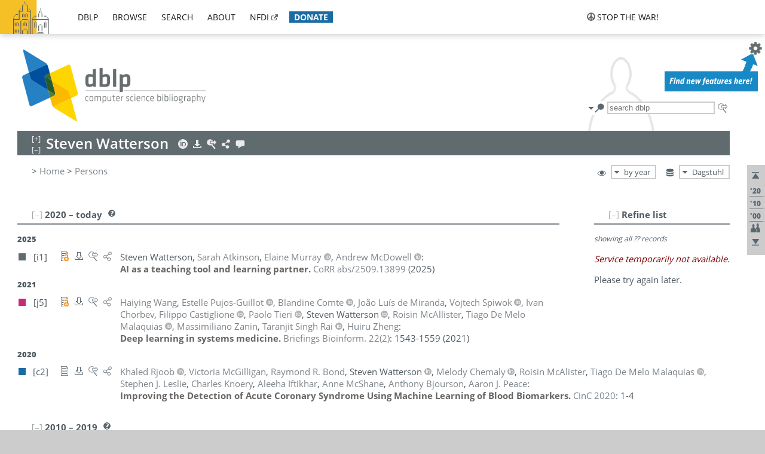

--- FILE ---
content_type: text/html; charset=utf-8
request_url: https://dblp.org/pid/50/10573.html
body_size: 16553
content:
<!DOCTYPE html>
<html lang="en">
<head><meta charset="UTF-8"><title>dblp: Steven Watterson</title><link rel="home" href="https://dblp.org"><link rel="search" type="application/opensearchdescription+xml" href="https://dblp.org/xml/osd.xml" title="dblp search"><link rel="apple-touch-icon" type="image/png" sizes="192x192" href="https://dblp.org/img/dblp.icon.192x192.png"><link rel="icon" type="image/png" sizes="192x192" href="https://dblp.org/img/dblp.icon.192x192.png"><link rel="icon" type="image/png" sizes="152x152" href="https://dblp.org/img/dblp.icon.152x152.png"><link rel="icon" type="image/png" sizes="120x120" href="https://dblp.org/img/dblp.icon.120x120.png"><link id="favicon" rel="shortcut icon" type="image/x-icon" sizes="16x16 24x24 32x32 64x64" href="https://dblp.org/img/favicon.ico"><link rel="stylesheet" type="text/css" href="https://dblp.org/css/dblp-2025-08-28.css"><link href="https://dblp.org/css/open-sans.css" rel="stylesheet" type="text/css"><link rel="canonical" href="https://dblp.org/pid/50/10573"><link rel="alternate" type="text/html" title="person page HTML" href="https://dblp.org/pid/50/10573.html"><link rel="alternate" type="application/xml" title="person page XML" href="https://dblp.org/pid/50/10573.xml"><link rel="alternate" type="application/rdf+xml" title="person page RDF/XML" href="https://dblp.org/pid/50/10573.rdf"><link rel="alternate" type="application/n-triples" title="person page RDF N-Triples" href="https://dblp.org/pid/50/10573.nt"><link rel="alternate" type="text/turtle" title="person page RDF Turtle" href="https://dblp.org/pid/50/10573.ttl"><link rel="alternate" type="application/rss+xml" title="bibliography update RSS feed" href="https://dblp.org/pid/50/10573.rss"><link rel="alternate" type="application/x-bibtex" title="person page BibTeX" href="https://dblp.org/pid/50/10573.bib"><link rel="alternate" type="application/x-research-info-systems" title="person page RIS" href="https://dblp.org/pid/50/10573.ris"><meta name="description" content="List of computer science publications by Steven Watterson"><meta name="keywords" content="Steven Watterson, dblp, computer science, bibliography, knowledge graph, author, editor, publication, conference, journal, book, thesis, database, collection, open data, bibtex"><script type="application/ld+json">{"@context": "http://schema.org","@type": "WebSite","url": "https://dblp.org","sameAs": ["https://dblp.uni-trier.de","https://dblp.dagstuhl.de","https://www.wikidata.org/entity/Q1224715","https://en.wikipedia.org/wiki/DBLP","https://bsky.app/profile/dblp.org","https://mastodon.social/@dblp"],"name": "dblp computer science bibliography","alternateName": "DBLP","description": "The dblp computer science bibliography is the online reference for open bibliographic information on major computer science journals and proceedings.","image": "https://dblp.org/img/logo.320x120.png","thumbnailUrl": "https://dblp.org/img/dblp.icon.192x192.png","creator": {"@context": "http://schema.org","@type": "Organization","name": "Schloss Dagstuhl - Leibniz Center for Informatics","url": "https://www.dagstuhl.de","logo": "https://www.dagstuhl.de/fileadmin/assets/images/lzi_logo.gif","contactPoint": {"@context": "http://schema.org","@type": "ContactPoint","contactType": "customer support","url": "https://dblp.org/db/about/team","email": "dblp@dagstuhl.de"},"sameAs": ["https://www.wikidata.org/entity/Q879857","https://en.wikipedia.org/wiki/Dagstuhl"]},"dateCreated": "1993","datePublished": "1993","dateModified": "2026-01-31","locationCreated": "Trier, Germany","funder": [{"@context": "http://schema.org","@type": "Organization","name": "Leibniz Association","url": "https://www.leibniz-gemeinschaft.de/","logo": "https://www.leibniz-gemeinschaft.de/fileadmin/portal/logo-black.svg","sameAs": ["https://www.wikidata.org/entity/Q680090","https://en.wikipedia.org/wiki/Leibniz_Association"]},{"@context": "http://schema.org","@type": "Organization","name": "Federal Ministry of Research, Technology and Space","url": "https://www.bmftr.bund.de/","logo": "https://www.bmftr.bund.de/SiteGlobals/Frontend/Images/images/logo-en.svg","sameAs": ["https://www.wikidata.org/entity/Q492234","https://en.wikipedia.org/wiki/Federal_Ministry_of_Research,_Technology_and_Space"]},{"@context": "http://schema.org","@type": "Organization","name": "Saarland State Chancellery","url": "https://www.saarland.de/stk/DE/home/home_node.html","logo": "https://www.saarland.de/bilder/res_stk/stk.png","sameAs": ["https://www.wikidata.org/entity/Q15848758","https://de.wikipedia.org/wiki/Saarl%C3%A4ndische_Staatskanzlei"]},{"@context": "http://schema.org","@type": "Organization","name": "Ministry of Science and Health of Rhineland-Palatinate","url": "https://mwg.rlp.de/","logo": "https://mwg.rlp.de/fileadmin/_logos/mwg.svg","sameAs": ["https://www.wikidata.org/entity/Q15835282","https://de.wikipedia.org/wiki/Ministerium_f%C3%BCr_Wissenschaft_und_Gesundheit_Rheinland-Pfalz"]}],"genre": "computer science","inLanguage": "en-US","license": "https://creativecommons.org/publicdomain/zero/1.0/","isAccessibleForFree": "true","potentialAction": [{"@type": "SearchAction","target": "https://dblp.org/search?q={search_term_string}","query-input": "required name=search_term_string"}]}</script><script type="application/ld+json">{"@context": "http://schema.org","@type": "Dataset","url": "https://dblp.org/xml/release","sameAs": ["https://dblp.uni-trier.de/xml/release","https://dblp.dagstuhl.de/xml/release"],"name": "dblp XML data dump","description": "The raw dblp metadata in XML files as stable, persistent releases.","keywords": "dblp, XML, computer science, scholarly publications, metadata","temporalCoverage": "1936/..","thumbnailUrl": "https://dblp.org/img/dblp.icon.192x192.png","creator": {"@context": "http://schema.org","@type": "Organization","name": "Schloss Dagstuhl - Leibniz Center for Informatics","url": "https://www.dagstuhl.de","logo": "https://www.dagstuhl.de/fileadmin/assets/images/lzi_logo.gif","contactPoint": {"@context": "http://schema.org","@type": "ContactPoint","contactType": "customer support","url": "https://dblp.org/db/about/team","email": "dblp@dagstuhl.de"},"sameAs": ["https://www.wikidata.org/entity/Q879857","https://en.wikipedia.org/wiki/Dagstuhl"]},"dateCreated": "1993","datePublished": "1993","dateModified": "2026-01-31","locationCreated": "Trier, Germany","funder": [{"@context": "http://schema.org","@type": "Organization","name": "Leibniz Association","url": "https://www.leibniz-gemeinschaft.de/","logo": "https://www.leibniz-gemeinschaft.de/fileadmin/portal/logo-black.svg","sameAs": ["https://www.wikidata.org/entity/Q680090","https://en.wikipedia.org/wiki/Leibniz_Association"]},{"@context": "http://schema.org","@type": "Organization","name": "Federal Ministry of Research, Technology and Space","url": "https://www.bmftr.bund.de/","logo": "https://www.bmftr.bund.de/SiteGlobals/Frontend/Images/images/logo-en.svg","sameAs": ["https://www.wikidata.org/entity/Q492234","https://en.wikipedia.org/wiki/Federal_Ministry_of_Research,_Technology_and_Space"]},{"@context": "http://schema.org","@type": "Organization","name": "Saarland State Chancellery","url": "https://www.saarland.de/staatskanzlei.htm","logo": "https://www.saarland.de/bilder/res_stk/stk.png","sameAs": ["https://www.wikidata.org/entity/Q15848758","https://de.wikipedia.org/wiki/Saarl%C3%A4ndische_Staatskanzlei"]},{"@context": "http://schema.org","@type": "Organization","name": "Ministry of Science and Health of Rhineland-Palatinate","url": "https://mwg.rlp.de/","logo": "https://mwg.rlp.de/fileadmin/_logos/mwg.svg","sameAs": ["https://www.wikidata.org/entity/Q15835282","https://de.wikipedia.org/wiki/Ministerium_f%C3%BCr_Wissenschaft_und_Gesundheit_Rheinland-Pfalz"]}],"genre": "computer science","inLanguage": "en-US","license": "https://creativecommons.org/publicdomain/zero/1.0/","isAccessibleForFree": "true","distribution": [{"@type": "DataDownload","encodingFormat": "application/gzip","contentUrl": "https://dblp.org/xml/release/"}]}</script></head>
<body class="no-js pers-page" data-dblp-path="pers/50/10573" itemscope itemtype="http://schema.org/Person">
<link itemprop="additionalType" href="https://dblp.org/rdf/schema#Person">
<script>var el = document.getElementsByTagName("body")[0];el.classList.remove('no-js');el.classList.add('js');</script>
<script src="https://dblp.org/js/jquery-3.1.1.min.js"></script>
<script src="https://dblp.org/js/jquery.dblp-2014-08-07.min.js"></script>
<script src="https://dblp.org/js/jquery.cookie-1.4.1.min.js"></script>
<script src="https://dblp.org/js/jquery.mark-9.0.0-edited.min.js"></script>
<script src="https://dblp.org/js/jquery.md5-1.2.1.min.js"></script>
<script src="https://dblp.org/js/d3-3.5.5.min.js"></script>
<script src="https://dblp.org/js/encoder-2012-09-23.min.js"></script>
<script src="https://dblp.org/js/buckets-1.0.min.js"></script>
<!-- Dagstuhl nav bar --><div id="navbar"><a href="https://www.dagstuhl.de/en"><img class="logo" src="https://dblp.org/img/lzi-logo.82x57.png" alt="Schloss Dagstuhl - Leibniz Center for Informatics" title="Schloss Dagstuhl - Leibniz Center for Informatics"></a><nav><ul><li class="navbar-dropdown"><div class="head"><a href="https://dblp.org">dblp</a></div><div class="body"><ul><li><a href="https://blog.dblp.org">Blog</a></li><li><a href="https://dblp.org/statistics/">Statistics</a></li><li><a href="https://dblp.org/feed/">Update feed</a></li><li class="seperator"></li><li><a class="external" href="https://drops.dagstuhl.de/entities/collection/dblp">dblp artifacts @ DROPS</a></li><li><a href="https://dblp.org/xml/">XML dump</a></li><li><a href="https://dblp.org/rdf/">RDF dump</a></li></ul></div></li><li class="navbar-dropdown"><div class="head"><a href="https://dblp.org/db/">browse</a></div><div class="body"><ul><li><a href="https://dblp.org/pers/">Persons</a></li><li class="seperator"></li><li><a href="https://dblp.org/db/conf/">Conferences</a></li><li><a href="https://dblp.org/db/journals/">Journals</a></li><li><a href="https://dblp.org/db/series/">Series</a></li><li><a href="https://dblp.org/db/repo/">Repositories</a></li></ul></div></li><li class="navbar-dropdown"><div class="head"><a href="https://dblp.org/search/">search</a></div><div class="body"><ul><li><a href="https://dblp.org/search/">Search dblp</a></li><li><a href="https://sparql.dblp.org">SPARQL queries</a>&nbsp;<img alt="" src="https://dblp.org/img/new.blue.24x12.png"></li><li class="seperator"></li><li><a href="https://dblp.org/lookup/">Lookup by ID</a></li></ul></div></li><li class="navbar-dropdown"><div class="head"><a href="https://dblp.org/db/about/">about</a></div><div class="body"><ul><li><a href="https://dblp.org/faq/">F.A.Q.</a></li><li><a href="https://dblp.org/db/about/team.html">Team</a></li><li><a href="https://dblp.org/db/about/advisoryboard.html">Advisory Board</a></li><li class="seperator"></li><li><a href="https://dblp.org/db/about/copyright.html">License</a></li><li><a href="https://dblp.org/db/about/privacy.html">Privacy</a></li><li><a href="https://dblp.org/db/about/imprint.html">Imprint</a></li></ul></div></li><li class="navbar-dropdown"><div class="head"><a class="external" href="https://www.nfdi.de/?lang=en">nfdi</a></div><div class="body"><ul><li><a class="external" href="https://www.nfdi.de/?lang=en"><strong>NFDI - National Research Data Infrastructure Germany</strong></a></li><li><a class="external" href="https://www.nfdi.de/consortia/?lang=en">consortia</a></li><li class="seperator"></li><li><a class="external" href="https://nfdixcs.org/"><img class="icon" alt="" src="https://dblp.org/img/nfdixcs.color.16x16.png"><strong>NFDIxCS</strong></a></li><li><a class="external" href="https://nfdixcs.org/veranstaltungen">events</a> | <a class="external" href="https://mastodon.social/@nfdixcs@nfdi.social">mastodon</a></li><li class="seperator"></li><li><a class="external" href="https://www.nfdi4datascience.de/"><img class="icon" alt="" src="https://dblp.org/img/nfdi4ds.color.16x16.png"><strong>NFDI4DataScience</strong></a></li><li><a class="external" href="https://www.orkg.org">ORKG</a></li><li><a class="external" href="http://ceur-ws.org/">CEUR</a></li><li><a class="external" href="https://mybinder.org/">MyBinder</a></li><li><a class="external" href="https://www.nfdi4datascience.de/events/">events</a> | <a class="external" href="https://mastodon.social/@NFDI4DS@nfdi.social">mastodon</a> | <a class="external" href="https://scholar.google.com/citations?user=MB2fMGEAAAAJ">publications</a></li></ul></div></li><li class="navbar-dropdown"><div class="head" style="background-color: #196ca3; padding-right: 8px;"><a style="font-weight: bold; color: #ffffff;" href="https://www.dagstuhl.de/en/dblp/donate">donate</a></div><div class="body" style="border-color: #196ca3;"><ul><li><a href="https://www.dagstuhl.de/en/dblp/donate">learn more</a></li><li><a class="external" href="https://www.paypal.com/donate/?hosted_button_id=PTA6M4GHUCTTJ">donate using PayPal</a></li></ul></div></li></ul></nav>
<nav class="stop-the-war"><ul><li class="navbar-dropdown"><div class="head"><img alt="" class="icon" src="https://dblp.org/img/peace.dark.16x16.png">stop the war!</div><div class="body"><ul><li><img alt="" class="icon" src="https://dblp.org/img/peace.dark.16x16.png">&#1047;&#1091;&#1087;&#1080;&#1085;&#1110;&#1090;&#1100; &#1074;&#1110;&#1081;&#1085;&#1091;!</li><li><img alt="" class="icon" src="https://dblp.org/img/peace.dark.16x16.png">&#1054;&#1089;&#1090;&#1072;&#1085;&#1086;&#1074;&#1080;&#1090;&#1077; &#1074;&#1086;&#1081;&#1085;&#1091;!</li><li><a class="external" href="https://www.leibniz-gemeinschaft.de/en/about-us/whats-new/news/forschungsnachrichten-single/newsdetails/solidaritaet-mit-der-ukraine">solidarity</a> - <a class="external" href="https://www-leibniz--gemeinschaft-de.translate.goog/en/about-us/whats-new/news/forschungsnachrichten-single/newsdetails/solidaritaet-mit-der-ukraine?_x_tr_sl=en&_x_tr_tl=uk">(ua)</a> - <a class="external" href="https://www-leibniz--gemeinschaft-de.translate.goog/en/about-us/whats-new/news/forschungsnachrichten-single/newsdetails/solidaritaet-mit-der-ukraine?_x_tr_sl=en&_x_tr_tl=ru">(ru)</a></li><li><a class="external" href="https://news.un.org/en/tags/ukraine">news</a> - <a class="external" href="https://news-un-org.translate.goog/en/tags/ukraine?_x_tr_sl=en&_x_tr_tl=uk">(ua)</a> - <a class="external" href="https://news-un-org.translate.goog/en/tags/ukraine?_x_tr_sl=en&_x_tr_tl=ru">(ru)</a></li><li><a class="external" href="https://donate.unhcr.org/int/en/ukraine-emergency">donate</a> - <a class="external" href="https://www.doctorswithoutborders.org/what-we-do/where-we-work/ukraine">donate</a> - <a class="external" href="https://www.icrc.org/en/where-we-work/europe-central-asia/ukraine">donate</a></li><li class="seperator"></li><li><strong>for scientists</strong></li><li><a class="external" href="https://euraxess.ec.europa.eu/ukraine/">ERA4Ukraine</a></li><li><a class="external" href="https://www.daad-ukraine.org/en/">Assistance in Germany</a></li><li><a class="external" href="https://uglobal.university/">Ukrainian Global University</a></li></ul></div></li></ul></nav></div><!-- banner --><div id="banner"><!-- div class="message modest" data-version="2016-02-19">We would like to express our heartfelt thanks to the many users who have sent us their remarks and constructive critizisms during the past weeks. Your detailed comments have been very informative and extremely helpful. Of course, you may keep <a href="http://dblp.org/db/about/team.html">contacting us to send us your feedback.</a></div -->
<!-- div class="message modest" data-version="2023-01-27">Due to maintenance work, <b>this server may be temporarily unavailable within the next 30 mintues</b>. In the mean time, please use <a href="https://dblp.uni-trier.de">server Trier</a> instead.</div -->
<!-- div class="message fancy" data-version="2025-11-24" data-nosnippet>Over the past few days, you may have noticed <b>significant server instability</b> across all dblp servers. We are very sorry for the inconvenience and are <b>actively working on resolving the issue</b>. Please be aware that there may still be extended downtime on all dblp servers in the coming days. Thank you for your patience.</div -->
<!-- div class="message modest" data-version="2025-07-23" data-nosnippet>For some months now, the dblp team has been receiving an <b>exceptionally high number of support and error correction requests</b> from the community. While we are grateful and happy to process all incoming emails, please assume that <b>it will currently take us several weeks, if not months</b>, to read and address your request. Most importantly, <b>please refrain from sending your request multiple times</b>. This will not advance your issue and will only complicate and extend the time required to address it. Thank you for your understanding.</div -->
</div><div id="main">
<!-- logo --><div id="logo"><img class="logo" usemap="#logo-map" src="https://dblp.org/img/logo.320x120.png" alt=""><map name="logo-map"><area href="https://dblp.org" shape="poly" coords="5,0,14,92,103,118,111,95,319,90,316,61,192,63,190,26,99,26" alt="dblp computer science bibliography" title="dblp computer science bibliography"></map></div>
<!-- search form --><div id="search"><img src="https://dblp.org/img/search.dark.16x16.png" class="icon no-js-only" title="search dblp" alt="search dblp"><div id="search-mode-selector" class="drop-down js-only" style="vertical-align:-6px; margin-right:1px;"><div class="head"><img src="https://dblp.org/img/search.dark.16x16.png" class="icon" alt="search dblp"></div><div class="body"><p><b>default search action</b></p><ul><li><input id="search-mode-combined" type="radio" name="search-mode" value="c" checked="checked"><label for="search-mode-combined">combined dblp search</label></li><li><input id="search-mode-author" type="radio" name="search-mode" value="a"><label for="search-mode-author">author search</label></li><li><input id="search-mode-venue" type="radio" name="search-mode" value="v"><label for="search-mode-venue">venue search</label></li><li><input id="search-mode-publ" type="radio" name="search-mode" value="p"><label for="search-mode-publ">publication search</label></li></ul></div></div><form method="get" action="https://dblp.org/search"><input type="search" name="q" maxlength="127" placeholder="search dblp"><div class="results js-only"><div class="authors"><b>Authors:</b><ul class="matches"><li><i>no matches</i></li></ul><ul class="waiting"><li><img src="https://dblp.org/img/waiting.anim.gif" alt="waiting..."></li></ul></div><div class="venues"><b>Venues:</b><ul class="matches"><li><i>no matches</i></li></ul><ul class="waiting"><li><img src="https://dblp.org/img/waiting.anim.gif" alt="waiting..."></li></ul></div><div class="publs"><b>Publications:</b><ul class="matches"><li><i>no matches</i></li></ul><ul class="waiting"><li><img src="https://dblp.org/img/waiting.anim.gif" alt="waiting..."></li></ul></div></div><img class="clear js-only" src="https://dblp.org/img/clear-mark.medium.16x16.png" alt="clear" title="clear"></form><div id="search-external" class="drop-down js-only"><div class="head"><a href="https://google.com/search?q="><img src="https://dblp.org/img/search-external.dark.hollow.16x16.png" class="icon" alt="ask others"></a></div><div class="body"><p><b>ask others</b></p><ul><li><a href="https://google.com/search?q="><img alt="" src="https://dblp.org/img/google.dark.16x16.png" class="icon">Google</a></li><li><a href="https://scholar.google.com/scholar?q="><img alt="" src="https://dblp.org/img/google-scholar.dark.16x16.png" class="icon">Google Scholar</a></li><li><a href="https://www.semanticscholar.org/search?q="><img alt="" src="https://dblp.org/img/semscholar.dark.16x16.png" class="icon">Semantic Scholar</a></li><li><a rel="nofollow" href="https://scholar.archive.org/search?q="><img alt="" src="https://dblp.org/img/internetarchive.dark.16x16.png" class="icon">Internet Archive Scholar</a></li><li><a href="https://citeseerx.ist.psu.edu/search_result?query="><img alt="" src="https://dblp.org/img/citeseer.dark.16x16.png" class="icon">CiteSeerX</a></li><li><a href="https://orcid.org/orcid-search/search?searchQuery="><img alt="" src="https://dblp.org/img/orcid.dark.16x16.png" class="icon">ORCID</a></li></ul></div>
</div>
</div>
<!-- head line --><header id="headline" data-name="Steven Watterson" data-pid="50/10573"><h1><span class="name primary" itemprop="name">Steven Watterson</span></h1> <nav class="head"><ul><li class="orcid drop-down"><div class="head"><a href="https://orcid.org/0000-0002-2750-6410"><img alt="" src="https://dblp.org/img/orcid.light.16x16.png" class="icon"></a></div><div class="body"><p><b>ORCID</b></p><p><em>ID inferred from metadata,<br>verification pending</em></p><ul><li><a href="https://orcid.org/0000-0002-2750-6410"><img alt="" src="https://dblp.org/img/orcid.dark.16x16.png" class="icon">0000-0002-2750-6410</a></li></ul></div></li><li class="export drop-down"><div class="head"><a rel="nofollow" href="https://dblp.org/pid/50/10573.html?view=bibtex"><img alt="" src="https://dblp.org/img/download.light.16x16.png" class="icon"></a></div><div class="body"><p><b>export bibliography</b></p><ul><li><a rel="nofollow" href="https://dblp.org/pid/50/10573.html?view=bibtex"><img alt="" src="https://dblp.org/img/bibtex.dark.16x16.png" class="icon">BibTeX</a></li><li><a rel="nofollow" href="https://dblp.org/pid/50/10573.ris"><img alt="" src="https://dblp.org/img/endnote.dark.16x16.png" class="icon">RIS</a></li><li><a rel="nofollow" href="https://dblp.org/pid/50/10573.nt"><img alt="" src="https://dblp.org/img/rdf.dark.16x16.png" class="icon">RDF N-Triples</a></li><li><a rel="nofollow" href="https://dblp.org/pid/50/10573.ttl"><img alt="" src="https://dblp.org/img/rdf.dark.16x16.png" class="icon">RDF Turtle</a></li><li><a rel="nofollow" href="https://dblp.org/pid/50/10573.rdf"><img alt="" src="https://dblp.org/img/rdf.dark.16x16.png" class="icon">RDF/XML</a></li><li><a rel="nofollow" href="https://dblp.org/pid/50/10573.xml"><img alt="" src="https://dblp.org/img/xml.dark.16x16.png" class="icon">XML</a></li><li><a rel="nofollow" href="https://dblp.org/pid/50/10573.rss"><img alt="" src="https://dblp.org/img/rss.dark.16x16.png" class="icon">RSS</a></li></ul><p><em>dblp key:</em></p><ul class="bullets"><li class="select-on-click"><small>homepages/50/10573</small></li></ul></div></li><li class="search drop-down"><div class="head"><a href="https://google.com/search?q=Steven+Watterson"><img alt="" src="https://dblp.org/img/search-external.light.16x16.png" class="icon"></a></div><div class="body"><p><b>ask others</b></p><ul><li><a href="https://google.com/search?q=Steven+Watterson"><img alt="" src="https://dblp.org/img/google.dark.16x16.png" class="icon">Google</a></li><li><a href="https://scholar.google.com/scholar?q=Steven+Watterson"><img alt="" src="https://dblp.org/img/google-scholar.dark.16x16.png" class="icon">Google Scholar</a></li><li><a href="https://www.semanticscholar.org/search?q=Steven+Watterson"><img alt="" src="https://dblp.org/img/semscholar.dark.16x16.png" class="icon">Semantic Scholar</a></li><li><a rel="nofollow" href="https://scholar.archive.org/search?q=Steven+Watterson"><img alt="" src="https://dblp.org/img/internetarchive.dark.16x16.png" class="icon">Internet Archive Scholar</a></li><li><a href="https://citeseerx.ist.psu.edu/search_result?query=Steven+Watterson"><img alt="" src="https://dblp.org/img/citeseer.dark.16x16.png" class="icon">CiteSeerX</a></li><li><a href="https://orcid.org/orcid-search/search?searchQuery=Steven+Watterson"><img alt="" src="https://dblp.org/img/orcid.dark.16x16.png" class="icon">ORCID</a></li></ul></div></li><li class="share drop-down"><div class="head"><a href="https://bsky.app/intent/compose?text=Steven+Watterson%27s+publications+at+%23dblp%0Ahttps://dblp.org/pid/50/10573"><img alt="" src="https://dblp.org/img/link.light.16x16.png" class="icon"></a></div><div class="body"><p><b>share bibliography</b></p><ul><li><a href="https://bsky.app/intent/compose?text=Steven+Watterson%27s+publications+at+%23dblp%0Ahttps://dblp.org/pid/50/10573"><img alt="" src="https://dblp.org/img/bluesky.dark.16x16.png" class="icon">Bluesky</a></li><li><a href="https://www.reddit.com/submit?url=https://dblp.org/pid/50/10573&amp;title=Steven+Watterson%27s+publications+at+dblp"><img alt="" src="https://dblp.org/img/reddit.dark.16x16.png" class="icon">Reddit</a></li><li><a href="https://www.bibsonomy.org/editBookmark?url=https://dblp.org/pid/50/10573"><img alt="" src="https://dblp.org/img/bibsonomy.dark.16x16.png" class="icon">BibSonomy</a></li><li><a href="https://www.linkedin.com/shareArticle?mini=true&amp;url=https://dblp.org/pid/50/10573&amp;title=Steven+Watterson%27s+publications+at+dblp&amp;source=dblp+computer+science+bibliography"><img alt="" src="https://dblp.org/img/linkedin.dark.16x16.png" class="icon">LinkedIn</a></li></ul><p><em>persistent URL:</em></p><ul class="bullets"><li><small><a href="https://dblp.org/pid/50/10573">https://dblp.org/pid/50/10573</a></small></li></ul></div></li><li class="help drop-down"><div class="head"><a href="https://dblp.org/db/about/team.html"><img alt="" src="https://dblp.org/img/talk.light.16x16.png" class="icon"></a></div><div class="body"><p><b>help us</b></p><ul><li><a href="https://dblp.org/faq/1474623"><img alt="" src="https://dblp.org/img/faq-mark.dark.16x16.png" class="icon">How can I correct errors in dblp?</a></li><li><a href="https://dblp.org/db/about/team.html"><img alt="" src="https://dblp.org/img/mail.dark.16x16.png" class="icon">contact dblp</a></li></ul></div></li></ul></nav></header>
<!-- inpage navigation menu --><nav class="side"><ul><li><a href="#" title="jump to top"><img alt="top" src="https://dblp.org/img/top.dark.16x16.png" class="icon"></a></li><li class="underline" title="jump to the 2020s"><a href="#the2020s"><span class="generic-icon"><small>'20</small></span></a></li><li class="underline" title="jump to the 2010s"><a href="#the2010s"><span class="generic-icon"><small>'10</small></span></a></li><li class="underline" title="jump to the 2000s"><a href="#the2000s"><span class="generic-icon"><small>'00</small></span></a></li><li><a title="jump to Coauthor Index" href="#coauthors"><img alt="coauthors" class="icon" src="https://dblp.org/img/coauthor.dark.16x16.png"></a></li><li><a href="#footer" title="jump to bottom"><img alt="bottom" src="https://dblp.org/img/bottom.dark.16x16.png" class="icon"></a></li></ul></nav>
<!-- mirror selector --><nav id="mirror-selector" class="selector-box"><img src="https://dblp.org/img/datastock.dark.16x16.png" alt="mirror" title="use mirror server"><div class="drop-down selector"><div class="head">Dagstuhl</div><div class="body"><ul class="options"><li><a href="https://dblp.uni-trier.de/pid/50/10573.html">Trier</a></li></ul></div></div></nav>
<!-- order-by selector --><nav id="sorting-selector" class="selector-box"><img src="https://dblp.org/img/eye.dark.16x16.png" alt="order" title="order publications by"><div class="drop-down selector"><div class="head">by year</div><div class="body"><ul class="options"><li><a href="https://dblp.org/pid/50/10573.html?view=by-type">by type</a></li></ul></div></div></nav>
<!-- breadcrumbs --><div id="breadcrumbs" class="section"><ul><li itemscope itemtype="http://schema.org/BreadcrumbList"><span itemprop="itemListElement" itemscope itemtype="http://schema.org/ListItem">&gt; <a itemprop="item" href="https://dblp.org"><span itemprop="name">Home</span></a><meta itemprop="position" content="1"></span> <span itemprop="itemListElement" itemscope itemtype="http://schema.org/ListItem">&gt; <a itemprop="item" href="https://dblp.org/pers/"><span itemprop="name">Persons</span></a><meta itemprop="position" content="2"></span> </li></ul></div>
<div class="clear-both"></div><!-- person profile --><div id="info-section" class="section"><div class="profile display-none hideable tts-content"><header class="hide-head h2 sub" id="profile"><h2>Person information</h2></header><div class="hide-body"></div></div><div style="clear:both"></div></div>
<!-- publ side panel --><div id="publ-side-panel" class="panel js-only"><div id="authorpage-refine" class="hideable js-only"><header class="hide-head h2"><h2>Refine list</h2> <div id="refine-info" class="drop-down notifier"><div class="head"><img alt="note" src="https://dblp.org/img/note-mark.dark.12x12.png"></div><div class="body"><p><b>refinements active!</b></p><p>zoomed in on <span id="record-count">??</span> of <span id="max-record-count">??</span> records<p><ul id="refine-info-summary"></ul> <p><button id="reset-refinements" class="text"><img alt="" src="https://dblp.org/img/del-mark.12x12.png" class="icon">dismiss all constraints</button></p><p><em>view refined list in</em></p><p><button id="refine-info-cs-link" class="text"><img alt="" src="https://dblp.org/img/dblp.dark.16x16.png" class="icon">dblp search</button></p><p><em>export refined list as</em></p><p><button id="refine-export-xml-link" class="text"><img alt="" src="https://dblp.org/img/xml.dark.16x16.png" class="icon">XML</button></p><p><button id="refine-export-json-link" class="text"><img alt="" src="https://dblp.org/img/json.dark.16x16.png" class="icon">JSON</button></p><p><button id="refine-export-jsonp-link" class="text"><img alt="" src="https://dblp.org/img/json.dark.16x16.png" class="icon">JSONP</button></p><p><button id="refine-export-bibtex-link" class="text"><img alt="" src="https://dblp.org/img/bibtex.dark.16x16.png" class="icon">BibTeX</button></p></div></div></header><div class="hide-body"><div class="refine-by info"><em><span id="record-info">showing all</span> <span id="max-record-info">??</span> records</em></div></div></div></div>
<div id="publ-section" class="section"><div class="hideable"><header id="the2020s" class="hide-head h2"><h2>2020 &#8211; today</h2> <div class="drop-down faq"><div class="head"><a href="https://dblp.org/faq/"><img alt="FAQ" src="https://dblp.org/img/faq-mark.dark.12x12.png"></a></div><div class="body"><b>see FAQ</b><ul><li><a href="https://dblp.org/faq/1474790">What is the meaning of the colors in the publication lists?</a></li></ul></div></div></header><div class="hide-body"><ul class="publ-list" data-style="ydvspc"><li class="year">2025</li><li class="entry informal toc" id="journals/corr/abs-2509-13899" itemscope itemtype="http://schema.org/ScholarlyArticle"><link itemprop="additionalType" href="https://dblp.org/rdf/schema#Publication"><div class="box"><img alt="" title="Informal and Other Publications" src="https://dblp.org/img/n.png"></div><div class="nr" id="i1">[i1]</div><nav class="publ"><ul><li class="drop-down"><div class="head"><a href="https://doi.org/10.48550/arXiv.2509.13899"><img alt="" src="https://dblp.org/img/paper-oa.dark.hollow.16x16.png" class="icon" itemprop="image"></a></div><div class="body"><p><b>view</b></p><ul><li class="ee"><a href="https://doi.org/10.48550/arXiv.2509.13899" itemprop="url"><img alt="" src="https://dblp.org/img/paper-oa.dark.16x16.png" class="icon">electronic edition via DOI (open access)</a></li><li class="details"><a href="https://dblp.org/rec/journals/corr/abs-2509-13899.html"><img alt="" src="https://dblp.org/img/info.dark.16x16.png" class="icon">details &amp; citations</a></li></ul><p><em>authority control:</em></p><ul><li class="wrap"><a href="https://api.crossref.org/works/10.48550%2FARXIV.2509.13899"><img alt="Crossref API" src="https://dblp.org/img/crossref.dark.16x16.png" class="icon" title="Crossref API"></a><a href="https://api.openalex.org/works/doi:10.48550%2FARXIV.2509.13899"><img alt="OpenAlex API" src="https://dblp.org/img/openalex.dark.16x16.png" class="icon" title="OpenAlex API"></a></li></ul><span class="Z3988" title="ctx_ver=Z39.88-2004&rfr_id=info%3Asid%2Fdblp.org%3Ajournals/corr/abs-2509-13899&rft.au=Steven+Watterson&rft.atitle=AI+as+a+teaching+tool+and+learning+partner.&rft.jtitle=CoRR&rft.volume=abs%2F2509.13899&rft.date=2025&rft_id=info%3Adoi%2F10.48550%2FARXIV.2509.13899&rft_val_fmt=info%3Aofi%2Ffmt%3Akev%3Amtx%3Ajournal"><span style="display:none;">&nbsp;</span></span></div></li><li class="drop-down"><div class="head"><a rel="nofollow" href="https://dblp.org/rec/journals/corr/abs-2509-13899.html?view=bibtex"><img alt="" src="https://dblp.org/img/download.dark.hollow.16x16.png" class="icon"></a></div><div class="body"><p><b>export record</b></p><ul><li><a rel="nofollow" href="https://dblp.org/rec/journals/corr/abs-2509-13899.html?view=bibtex"><img alt="" src="https://dblp.org/img/bibtex.dark.16x16.png" class="icon">BibTeX</a></li><li><a rel="nofollow" href="https://dblp.org/rec/journals/corr/abs-2509-13899.ris"><img alt="" src="https://dblp.org/img/endnote.dark.16x16.png" class="icon">RIS</a></li><li><a rel="nofollow" href="https://dblp.org/rec/journals/corr/abs-2509-13899.nt"><img alt="" src="https://dblp.org/img/rdf.dark.16x16.png" class="icon">RDF N-Triples</a></li><li><a rel="nofollow" href="https://dblp.org/rec/journals/corr/abs-2509-13899.ttl"><img alt="" src="https://dblp.org/img/rdf.dark.16x16.png" class="icon">RDF Turtle</a></li><li><a rel="nofollow" href="https://dblp.org/rec/journals/corr/abs-2509-13899.rdf"><img alt="" src="https://dblp.org/img/rdf.dark.16x16.png" class="icon">RDF/XML</a></li><li><a rel="nofollow" href="https://dblp.org/rec/journals/corr/abs-2509-13899.xml"><img alt="" src="https://dblp.org/img/xml.dark.16x16.png" class="icon">XML</a></li></ul><p><em>dblp key:</em></p><ul class="bullets"><li class="select-on-click"><small>journals/corr/abs-2509-13899</small></li></ul></div></li><li class="drop-down"><div class="head"><a href="https://google.com/search?q=AI+as+a+teaching+tool+and+learning+partner."><img alt="" src="https://dblp.org/img/search-external.dark.hollow.16x16.png" class="icon"></a></div><div class="body"><p><b>ask others</b></p><ul><li><a href="https://google.com/search?q=AI+as+a+teaching+tool+and+learning+partner."><img alt="" src="https://dblp.org/img/google.dark.16x16.png" class="icon">Google</a></li><li><a href="https://scholar.google.com/scholar?q=AI+as+a+teaching+tool+and+learning+partner."><img alt="" src="https://dblp.org/img/google-scholar.dark.16x16.png" class="icon">Google Scholar</a></li><li><a href="https://www.semanticscholar.org/search?q=AI+as+a+teaching+tool+and+learning+partner."><img alt="" src="https://dblp.org/img/semscholar.dark.16x16.png" class="icon">Semantic Scholar</a></li><li><a rel="nofollow" href="https://scholar.archive.org/search?q=AI+as+a+teaching+tool+and+learning+partner."><img alt="" src="https://dblp.org/img/internetarchive.dark.16x16.png" class="icon">Internet Archive Scholar</a></li><li><a href="https://citeseerx.ist.psu.edu/search_result?query=AI+as+a+teaching+tool+and+learning+partner."><img alt="" src="https://dblp.org/img/citeseer.dark.16x16.png" class="icon">CiteSeerX</a></li><li><a href="https://www.pubpeer.com/search?q=doi%3A10.48550%2FARXIV.2509.13899"><img alt="" src="https://dblp.org/img/publons.dark.16x16.png" class="icon">PubPeer</a></li></ul></div></li><li class="drop-down"><div class="head"><a href="https://bsky.app/intent/compose?text=%22AI+as+a+teaching+tool+and+learning+partner.%22+at+%23dblp%0Ahttps%3A%2F%2Fdoi.org%2F10.48550%2FarXiv.2509.13899"><img alt="" src="https://dblp.org/img/link.dark.hollow.16x16.png" class="icon"></a></div><div class="body"><p><b>share record</b></p><ul><li><a href="https://bsky.app/intent/compose?text=%22AI+as+a+teaching+tool+and+learning+partner.%22+at+%23dblp%0Ahttps%3A%2F%2Fdoi.org%2F10.48550%2FarXiv.2509.13899"><img alt="" src="https://dblp.org/img/bluesky.dark.16x16.png" class="icon">Bluesky</a></li><li><a href="https://www.reddit.com/submit?url=https%3A%2F%2Fdoi.org%2F10.48550%2FarXiv.2509.13899&amp;title=%22AI+as+a+teaching+tool+and+learning+partner.%22"><img alt="" src="https://dblp.org/img/reddit.dark.16x16.png" class="icon">Reddit</a></li><li><a href="https://www.bibsonomy.org/editPublication?url=https%3A%2F%2Fdoi.org%2F10.48550%2FarXiv.2509.13899"><img alt="" src="https://dblp.org/img/bibsonomy.dark.16x16.png" class="icon">BibSonomy</a></li><li><a href="https://www.linkedin.com/shareArticle?mini=true&amp;url=https%3A%2F%2Fdoi.org%2F10.48550%2FarXiv.2509.13899&amp;title=%22AI+as+a+teaching+tool+and+learning+partner.%22&amp;source=dblp+computer+science+bibliography"><img alt="" src="https://dblp.org/img/linkedin.dark.16x16.png" class="icon">LinkedIn</a></li></ul><p><em>persistent URL:</em></p><ul class="bullets"><li><small><a href="https://dblp.org/rec/journals/corr/abs-2509-13899">https://dblp.org/rec/journals/corr/abs-2509-13899</a></small></li></ul></div></li></ul></nav><cite class="data tts-content" itemprop="headline"><span itemprop="author" itemscope itemtype="http://schema.org/Person"><span class="this-person" itemprop="name">Steven Watterson</span></span>, <span itemprop="author" itemscope itemtype="http://schema.org/Person"><a href="https://dblp.org/pid/97/6426.html" itemprop="url"><span itemprop="name" title="Sarah Atkinson">Sarah Atkinson</span></a></span>, <span itemprop="author" itemscope itemtype="http://schema.org/Person"><a href="https://dblp.org/pid/417/6650.html" itemprop="url"><span itemprop="name" title="Elaine Murray">Elaine Murray</span></a><img src="https://dblp.org/img/orcid-mark.12x12.png" style="padding-left:0.25em;" alt="" title="0000-0003-0170-6809"></span>, <span itemprop="author" itemscope itemtype="http://schema.org/Person"><a href="https://dblp.org/pid/29/2522.html" itemprop="url"><span itemprop="name" title="Andrew McDowell">Andrew McDowell</span></a><img src="https://dblp.org/img/orcid-mark.12x12.png" style="padding-left:0.25em;" alt="" title="0000-0002-9649-0504"></span>:<br> <span class="title" itemprop="name">AI as a teaching tool and learning partner.</span> <a href="https://dblp.org/db/journals/corr/corr2509.html#abs-2509-13899"><span itemprop="isPartOf" itemscope itemtype="http://schema.org/Periodical"><span itemprop="name">CoRR</span></span> <span itemprop="isPartOf" itemscope itemtype="http://schema.org/PublicationVolume"><span itemprop="volumeNumber">abs/2509.13899</span></span></a> (<span itemprop="datePublished">2025</span>)</cite><meta property="genre" content="computer science"></li><li class="year">2021</li><li class="entry article toc" id="journals/bib/WangPCMSCCTWMMZ21" itemscope itemtype="http://schema.org/ScholarlyArticle"><link itemprop="additionalType" href="https://dblp.org/rdf/schema#Publication"><div class="box"><img alt="" title="Journal Articles" src="https://dblp.org/img/n.png"></div><div class="nr" id="j5">[j5]</div><nav class="publ"><ul><li class="drop-down"><div class="head"><a href="https://doi.org/10.1093/bib/bbaa237"><img alt="" src="https://dblp.org/img/paper-oa.dark.hollow.16x16.png" class="icon" itemprop="image"></a></div><div class="body"><p><b>view</b></p><ul><li class="ee"><a href="https://doi.org/10.1093/bib/bbaa237" itemprop="url"><img alt="" src="https://dblp.org/img/paper-oa.dark.16x16.png" class="icon">electronic edition via DOI (open access)</a></li><li class="details"><a href="https://dblp.org/rec/journals/bib/WangPCMSCCTWMMZ21.html"><img alt="" src="https://dblp.org/img/info.dark.16x16.png" class="icon">details &amp; citations</a></li></ul><p><em>authority control:</em></p><ul><li class="wrap"><a href="https://api.crossref.org/works/10.1093%2FBIB%2FBBAA237"><img alt="Crossref API" src="https://dblp.org/img/crossref.dark.16x16.png" class="icon" title="Crossref API"></a><a href="https://api.openalex.org/works/doi:10.1093%2FBIB%2FBBAA237"><img alt="OpenAlex API" src="https://dblp.org/img/openalex.dark.16x16.png" class="icon" title="OpenAlex API"></a><a href="https://www.wikidata.org/entity/Q102072489" itemprop="sameAs"><img alt="Wikidata" src="https://dblp.org/img/wikidata.dark.16x16.png" class="icon" title="Wikidata"></a></li></ul><span class="Z3988" title="ctx_ver=Z39.88-2004&rfr_id=info%3Asid%2Fdblp.org%3Ajournals/bib/WangPCMSCCTWMMZ21&rft.au=Haiying+Wang&rft.atitle=Deep+learning+in+systems+medicine.&rft.jtitle=Briefings+Bioinform.&rft.volume=22&rft.issue=2&rft.date=2021&rft.pages=1543-1559&rft_id=info%3Adoi%2F10.1093%2FBIB%2FBBAA237&rft_val_fmt=info%3Aofi%2Ffmt%3Akev%3Amtx%3Ajournal"><span style="display:none;">&nbsp;</span></span></div></li><li class="drop-down"><div class="head"><a rel="nofollow" href="https://dblp.org/rec/journals/bib/WangPCMSCCTWMMZ21.html?view=bibtex"><img alt="" src="https://dblp.org/img/download.dark.hollow.16x16.png" class="icon"></a></div><div class="body"><p><b>export record</b></p><ul><li><a rel="nofollow" href="https://dblp.org/rec/journals/bib/WangPCMSCCTWMMZ21.html?view=bibtex"><img alt="" src="https://dblp.org/img/bibtex.dark.16x16.png" class="icon">BibTeX</a></li><li><a rel="nofollow" href="https://dblp.org/rec/journals/bib/WangPCMSCCTWMMZ21.ris"><img alt="" src="https://dblp.org/img/endnote.dark.16x16.png" class="icon">RIS</a></li><li><a rel="nofollow" href="https://dblp.org/rec/journals/bib/WangPCMSCCTWMMZ21.nt"><img alt="" src="https://dblp.org/img/rdf.dark.16x16.png" class="icon">RDF N-Triples</a></li><li><a rel="nofollow" href="https://dblp.org/rec/journals/bib/WangPCMSCCTWMMZ21.ttl"><img alt="" src="https://dblp.org/img/rdf.dark.16x16.png" class="icon">RDF Turtle</a></li><li><a rel="nofollow" href="https://dblp.org/rec/journals/bib/WangPCMSCCTWMMZ21.rdf"><img alt="" src="https://dblp.org/img/rdf.dark.16x16.png" class="icon">RDF/XML</a></li><li><a rel="nofollow" href="https://dblp.org/rec/journals/bib/WangPCMSCCTWMMZ21.xml"><img alt="" src="https://dblp.org/img/xml.dark.16x16.png" class="icon">XML</a></li></ul><p><em>dblp key:</em></p><ul class="bullets"><li class="select-on-click"><small>journals/bib/WangPCMSCCTWMMZ21</small></li></ul></div></li><li class="drop-down"><div class="head"><a href="https://google.com/search?q=Deep+learning+in+systems+medicine."><img alt="" src="https://dblp.org/img/search-external.dark.hollow.16x16.png" class="icon"></a></div><div class="body"><p><b>ask others</b></p><ul><li><a href="https://google.com/search?q=Deep+learning+in+systems+medicine."><img alt="" src="https://dblp.org/img/google.dark.16x16.png" class="icon">Google</a></li><li><a href="https://scholar.google.com/scholar?q=Deep+learning+in+systems+medicine."><img alt="" src="https://dblp.org/img/google-scholar.dark.16x16.png" class="icon">Google Scholar</a></li><li><a href="https://www.semanticscholar.org/search?q=Deep+learning+in+systems+medicine."><img alt="" src="https://dblp.org/img/semscholar.dark.16x16.png" class="icon">Semantic Scholar</a></li><li><a rel="nofollow" href="https://scholar.archive.org/search?q=Deep+learning+in+systems+medicine."><img alt="" src="https://dblp.org/img/internetarchive.dark.16x16.png" class="icon">Internet Archive Scholar</a></li><li><a href="https://citeseerx.ist.psu.edu/search_result?query=Deep+learning+in+systems+medicine."><img alt="" src="https://dblp.org/img/citeseer.dark.16x16.png" class="icon">CiteSeerX</a></li><li><a href="https://www.pubpeer.com/search?q=doi%3A10.1093%2FBIB%2FBBAA237"><img alt="" src="https://dblp.org/img/publons.dark.16x16.png" class="icon">PubPeer</a></li></ul></div></li><li class="drop-down"><div class="head"><a href="https://bsky.app/intent/compose?text=%22Deep+learning+in+systems+medicine.%22+at+%23dblp%0Ahttps%3A%2F%2Fdoi.org%2F10.1093%2Fbib%2Fbbaa237"><img alt="" src="https://dblp.org/img/link.dark.hollow.16x16.png" class="icon"></a></div><div class="body"><p><b>share record</b></p><ul><li><a href="https://bsky.app/intent/compose?text=%22Deep+learning+in+systems+medicine.%22+at+%23dblp%0Ahttps%3A%2F%2Fdoi.org%2F10.1093%2Fbib%2Fbbaa237"><img alt="" src="https://dblp.org/img/bluesky.dark.16x16.png" class="icon">Bluesky</a></li><li><a href="https://www.reddit.com/submit?url=https%3A%2F%2Fdoi.org%2F10.1093%2Fbib%2Fbbaa237&amp;title=%22Deep+learning+in+systems+medicine.%22"><img alt="" src="https://dblp.org/img/reddit.dark.16x16.png" class="icon">Reddit</a></li><li><a href="https://www.bibsonomy.org/editPublication?url=https%3A%2F%2Fdoi.org%2F10.1093%2Fbib%2Fbbaa237"><img alt="" src="https://dblp.org/img/bibsonomy.dark.16x16.png" class="icon">BibSonomy</a></li><li><a href="https://www.linkedin.com/shareArticle?mini=true&amp;url=https%3A%2F%2Fdoi.org%2F10.1093%2Fbib%2Fbbaa237&amp;title=%22Deep+learning+in+systems+medicine.%22&amp;source=dblp+computer+science+bibliography"><img alt="" src="https://dblp.org/img/linkedin.dark.16x16.png" class="icon">LinkedIn</a></li></ul><p><em>persistent URL:</em></p><ul class="bullets"><li><small><a href="https://dblp.org/rec/journals/bib/WangPCMSCCTWMMZ21">https://dblp.org/rec/journals/bib/WangPCMSCCTWMMZ21</a></small></li></ul></div></li></ul></nav><cite class="data tts-content" itemprop="headline"><span itemprop="author" itemscope itemtype="http://schema.org/Person"><a href="https://dblp.org/pid/45/1696-1.html" itemprop="url"><span itemprop="name" title="Haiying Wang 0001">Haiying Wang</span></a></span>, <span itemprop="author" itemscope itemtype="http://schema.org/Person"><a href="https://dblp.org/pid/174/6764.html" itemprop="url"><span itemprop="name" title="Estelle Pujos-Guillot">Estelle Pujos-Guillot</span></a><img src="https://dblp.org/img/orcid-mark.12x12.png" style="padding-left:0.25em;" alt="" title="0000-0002-4693-5712"></span>, <span itemprop="author" itemscope itemtype="http://schema.org/Person"><a href="https://dblp.org/pid/174/6753.html" itemprop="url"><span itemprop="name" title="Blandine Comte">Blandine Comte</span></a><img src="https://dblp.org/img/orcid-mark.12x12.png" style="padding-left:0.25em;" alt="" title="0000-0002-4662-6581"></span>, <span itemprop="author" itemscope itemtype="http://schema.org/Person"><a href="https://dblp.org/pid/240/2532.html" itemprop="url"><span itemprop="name" title="Jo&#227;o Lu&#237;s de Miranda">Jo&#227;o Lu&#237;s de Miranda</span></a></span>, <span itemprop="author" itemscope itemtype="http://schema.org/Person"><a href="https://dblp.org/pid/141/2484.html" itemprop="url"><span itemprop="name" title="Vojtech Spiwok">Vojtech Spiwok</span></a><img src="https://dblp.org/img/orcid-mark.12x12.png" style="padding-left:0.25em;" alt="" title="0000-0001-8108-2033"></span>, <span itemprop="author" itemscope itemtype="http://schema.org/Person"><a href="https://dblp.org/pid/46/7935.html" itemprop="url"><span itemprop="name" title="Ivan Chorbev">Ivan Chorbev</span></a></span>, <span itemprop="author" itemscope itemtype="http://schema.org/Person"><a href="https://dblp.org/pid/43/6861.html" itemprop="url"><span itemprop="name" title="Filippo Castiglione">Filippo Castiglione</span></a><img src="https://dblp.org/img/orcid-mark.12x12.png" style="padding-left:0.25em;" alt="" title="0000-0002-1442-3552"></span>, <span itemprop="author" itemscope itemtype="http://schema.org/Person"><a href="https://dblp.org/pid/50/1703.html" itemprop="url"><span itemprop="name" title="Paolo Tieri">Paolo Tieri</span></a><img src="https://dblp.org/img/orcid-mark.12x12.png" style="padding-left:0.25em;" alt="" title="0000-0002-3635-7664"></span>, <span itemprop="author" itemscope itemtype="http://schema.org/Person"><span class="this-person" itemprop="name">Steven Watterson</span><img src="https://dblp.org/img/orcid-mark.12x12.png" style="padding-left:0.25em;" alt="" title="0000-0002-2750-6410"></span>, <span itemprop="author" itemscope itemtype="http://schema.org/Person"><a href="https://dblp.org/pid/289/8317.html" itemprop="url"><span itemprop="name" title="Roisin McAllister">Roisin McAllister</span></a></span>, <span itemprop="author" itemscope itemtype="http://schema.org/Person"><a href="https://dblp.org/pid/285/6053.html" itemprop="url"><span itemprop="name" title="Tiago De Melo Malaquias">Tiago De Melo Malaquias</span></a><img src="https://dblp.org/img/orcid-mark.12x12.png" style="padding-left:0.25em;" alt="" title="0000-0002-5896-0448"></span>, <span itemprop="author" itemscope itemtype="http://schema.org/Person"><a href="https://dblp.org/pid/24/749.html" itemprop="url"><span itemprop="name" title="Massimiliano Zanin">Massimiliano Zanin</span></a></span>, <span itemprop="author" itemscope itemtype="http://schema.org/Person"><a href="https://dblp.org/pid/289/8283.html" itemprop="url"><span itemprop="name" title="Taranjit Singh Rai">Taranjit Singh Rai</span></a><img src="https://dblp.org/img/orcid-mark.12x12.png" style="padding-left:0.25em;" alt="" title="0000-0002-7276-7492"></span>, <span itemprop="author" itemscope itemtype="http://schema.org/Person"><a href="https://dblp.org/pid/27/2027.html" itemprop="url"><span itemprop="name" title="Huiru Zheng">Huiru Zheng</span></a></span>:<br> <span class="title" itemprop="name">Deep learning in systems medicine.</span> <a href="https://dblp.org/db/journals/bib/bib22.html#WangPCMSCCTWMMZ21"><span itemprop="isPartOf" itemscope itemtype="http://schema.org/Periodical"><span itemprop="name">Briefings Bioinform.</span></span> <span itemprop="isPartOf" itemscope itemtype="http://schema.org/PublicationVolume"><span itemprop="volumeNumber">22</span></span>(<span itemprop="isPartOf" itemscope itemtype="http://schema.org/PublicationIssue"><span itemprop="issueNumber">2</span></span>)</a>: <span itemprop="pagination">1543-1559</span> (<span itemprop="datePublished">2021</span>)</cite><meta property="genre" content="computer science"></li><li class="year">2020</li><li class="entry inproceedings toc" id="conf/cinc/RjoobMBWCMMLKIM20" itemscope itemtype="http://schema.org/ScholarlyArticle"><link itemprop="additionalType" href="https://dblp.org/rdf/schema#Publication"><div class="box"><img alt="" title="Conference and Workshop Papers" src="https://dblp.org/img/n.png"></div><div class="nr" id="c2">[c2]</div><nav class="publ"><ul><li class="drop-down"><div class="head"><a href="https://doi.org/10.22489/CinC.2020.337"><img alt="" src="https://dblp.org/img/paper.dark.hollow.16x16.png" class="icon" itemprop="image"></a></div><div class="body"><p><b>view</b></p><ul><li class="ee"><a href="https://doi.org/10.22489/CinC.2020.337" itemprop="url"><img alt="" src="https://dblp.org/img/paper.dark.16x16.png" class="icon">electronic edition via DOI</a></li><li class="unpaywall display-none" data-doi="10.22489%2FCINC.2020.337"><a href="https://unpaywall.org/10.22489%2FCINC.2020.337"><img alt="" src="https://dblp.org/img/paper-unpaywall.dark.16x16.png" class="icon">unpaywalled version</a></li><li class="details"><a href="https://dblp.org/rec/conf/cinc/RjoobMBWCMMLKIM20.html"><img alt="" src="https://dblp.org/img/info.dark.16x16.png" class="icon">details &amp; citations</a></li></ul><p><em>authority control:</em></p><ul><li class="wrap"><a href="https://api.crossref.org/works/10.22489%2FCINC.2020.337"><img alt="Crossref API" src="https://dblp.org/img/crossref.dark.16x16.png" class="icon" title="Crossref API"></a><a href="https://api.openalex.org/works/doi:10.22489%2FCINC.2020.337"><img alt="OpenAlex API" src="https://dblp.org/img/openalex.dark.16x16.png" class="icon" title="OpenAlex API"></a></li></ul><span class="Z3988" title="ctx_ver=Z39.88-2004&rfr_id=info%3Asid%2Fdblp.org%3Aconf/cinc/RjoobMBWCMMLKIM20&rft.au=Khaled+Rjoob&rft.atitle=Improving+the+Detection+of+Acute+Coronary+Syndrome+Using+Machine+Learning+of+Blood+Biomarkers.&rft.btitle=CinC&rft.date=2020&rft.pages=1-4&rft_id=info%3Adoi%2F10.22489%2FCINC.2020.337&rft_val_fmt=info%3Aofi%2Ffmt%3Akev%3Amtx%3Ajournal"><span style="display:none;">&nbsp;</span></span></div></li><li class="drop-down"><div class="head"><a rel="nofollow" href="https://dblp.org/rec/conf/cinc/RjoobMBWCMMLKIM20.html?view=bibtex"><img alt="" src="https://dblp.org/img/download.dark.hollow.16x16.png" class="icon"></a></div><div class="body"><p><b>export record</b></p><ul><li><a rel="nofollow" href="https://dblp.org/rec/conf/cinc/RjoobMBWCMMLKIM20.html?view=bibtex"><img alt="" src="https://dblp.org/img/bibtex.dark.16x16.png" class="icon">BibTeX</a></li><li><a rel="nofollow" href="https://dblp.org/rec/conf/cinc/RjoobMBWCMMLKIM20.ris"><img alt="" src="https://dblp.org/img/endnote.dark.16x16.png" class="icon">RIS</a></li><li><a rel="nofollow" href="https://dblp.org/rec/conf/cinc/RjoobMBWCMMLKIM20.nt"><img alt="" src="https://dblp.org/img/rdf.dark.16x16.png" class="icon">RDF N-Triples</a></li><li><a rel="nofollow" href="https://dblp.org/rec/conf/cinc/RjoobMBWCMMLKIM20.ttl"><img alt="" src="https://dblp.org/img/rdf.dark.16x16.png" class="icon">RDF Turtle</a></li><li><a rel="nofollow" href="https://dblp.org/rec/conf/cinc/RjoobMBWCMMLKIM20.rdf"><img alt="" src="https://dblp.org/img/rdf.dark.16x16.png" class="icon">RDF/XML</a></li><li><a rel="nofollow" href="https://dblp.org/rec/conf/cinc/RjoobMBWCMMLKIM20.xml"><img alt="" src="https://dblp.org/img/xml.dark.16x16.png" class="icon">XML</a></li></ul><p><em>dblp key:</em></p><ul class="bullets"><li class="select-on-click"><small>conf/cinc/RjoobMBWCMMLKIM20</small></li></ul></div></li><li class="drop-down"><div class="head"><a href="https://google.com/search?q=Improving+the+Detection+of+Acute+Coronary+Syndrome+Using+Machine+Learning+of+Blood+Biomarkers."><img alt="" src="https://dblp.org/img/search-external.dark.hollow.16x16.png" class="icon"></a></div><div class="body"><p><b>ask others</b></p><ul><li><a href="https://google.com/search?q=Improving+the+Detection+of+Acute+Coronary+Syndrome+Using+Machine+Learning+of+Blood+Biomarkers."><img alt="" src="https://dblp.org/img/google.dark.16x16.png" class="icon">Google</a></li><li><a href="https://scholar.google.com/scholar?q=Improving+the+Detection+of+Acute+Coronary+Syndrome+Using+Machine+Learning+of+Blood+Biomarkers."><img alt="" src="https://dblp.org/img/google-scholar.dark.16x16.png" class="icon">Google Scholar</a></li><li><a href="https://www.semanticscholar.org/search?q=Improving+the+Detection+of+Acute+Coronary+Syndrome+Using+Machine+Learning+of+Blood+Biomarkers."><img alt="" src="https://dblp.org/img/semscholar.dark.16x16.png" class="icon">Semantic Scholar</a></li><li><a rel="nofollow" href="https://scholar.archive.org/search?q=Improving+the+Detection+of+Acute+Coronary+Syndrome+Using+Machine+Learning+of+Blood+Biomarkers."><img alt="" src="https://dblp.org/img/internetarchive.dark.16x16.png" class="icon">Internet Archive Scholar</a></li><li><a href="https://citeseerx.ist.psu.edu/search_result?query=Improving+the+Detection+of+Acute+Coronary+Syndrome+Using+Machine+Learning+of+Blood+Biomarkers."><img alt="" src="https://dblp.org/img/citeseer.dark.16x16.png" class="icon">CiteSeerX</a></li><li><a href="https://www.pubpeer.com/search?q=doi%3A10.22489%2FCINC.2020.337"><img alt="" src="https://dblp.org/img/publons.dark.16x16.png" class="icon">PubPeer</a></li></ul></div></li><li class="drop-down"><div class="head"><a href="https://bsky.app/intent/compose?text=%22Improving+the+Detection+of+Acute+Coronary+Syndrome+Using+Machine+Learning+of+Blood+Biomarkers.%22+at+%23dblp%0Ahttps%3A%2F%2Fdoi.org%2F10.22489%2FCinC.2020.337"><img alt="" src="https://dblp.org/img/link.dark.hollow.16x16.png" class="icon"></a></div><div class="body"><p><b>share record</b></p><ul><li><a href="https://bsky.app/intent/compose?text=%22Improving+the+Detection+of+Acute+Coronary+Syndrome+Using+Machine+Learning+of+Blood+Biomarkers.%22+at+%23dblp%0Ahttps%3A%2F%2Fdoi.org%2F10.22489%2FCinC.2020.337"><img alt="" src="https://dblp.org/img/bluesky.dark.16x16.png" class="icon">Bluesky</a></li><li><a href="https://www.reddit.com/submit?url=https%3A%2F%2Fdoi.org%2F10.22489%2FCinC.2020.337&amp;title=%22Improving+the+Detection+of+Acute+Coronary+Syndrome+Using+Machine+Learning+of+Blood+Biomarkers.%22"><img alt="" src="https://dblp.org/img/reddit.dark.16x16.png" class="icon">Reddit</a></li><li><a href="https://www.bibsonomy.org/editPublication?url=https%3A%2F%2Fdoi.org%2F10.22489%2FCinC.2020.337"><img alt="" src="https://dblp.org/img/bibsonomy.dark.16x16.png" class="icon">BibSonomy</a></li><li><a href="https://www.linkedin.com/shareArticle?mini=true&amp;url=https%3A%2F%2Fdoi.org%2F10.22489%2FCinC.2020.337&amp;title=%22Improving+the+Detection+of+Acute+Coronary+Syndrome+Using+Machine+Learning+of+Blood+Biomarkers.%22&amp;source=dblp+computer+science+bibliography"><img alt="" src="https://dblp.org/img/linkedin.dark.16x16.png" class="icon">LinkedIn</a></li></ul><p><em>persistent URL:</em></p><ul class="bullets"><li><small><a href="https://dblp.org/rec/conf/cinc/RjoobMBWCMMLKIM20">https://dblp.org/rec/conf/cinc/RjoobMBWCMMLKIM20</a></small></li></ul></div></li></ul></nav><cite class="data tts-content" itemprop="headline"><span itemprop="author" itemscope itemtype="http://schema.org/Person"><a href="https://dblp.org/pid/241/8752.html" itemprop="url"><span itemprop="name" title="Khaled Rjoob">Khaled Rjoob</span></a><img src="https://dblp.org/img/orcid-mark.12x12.png" style="padding-left:0.25em;" alt="" title="0000-0002-7598-2323"></span>, <span itemprop="author" itemscope itemtype="http://schema.org/Person"><a href="https://dblp.org/pid/183/6889.html" itemprop="url"><span itemprop="name" title="Victoria McGilligan">Victoria McGilligan</span></a></span>, <span itemprop="author" itemscope itemtype="http://schema.org/Person"><a href="https://dblp.org/pid/91/10314.html" itemprop="url"><span itemprop="name" title="Raymond R. Bond">Raymond R. Bond</span></a></span>, <span itemprop="author" itemscope itemtype="http://schema.org/Person"><span class="this-person" itemprop="name">Steven Watterson</span><img src="https://dblp.org/img/orcid-mark.12x12.png" style="padding-left:0.25em;" alt="" title="0000-0002-2750-6410"></span>, <span itemprop="author" itemscope itemtype="http://schema.org/Person"><a href="https://dblp.org/pid/244/8954.html" itemprop="url"><span itemprop="name" title="Melody Chemaly">Melody Chemaly</span></a><img src="https://dblp.org/img/orcid-mark.12x12.png" style="padding-left:0.25em;" alt="" title="0000-0001-6211-7595"></span>, <span itemprop="author" itemscope itemtype="http://schema.org/Person"><a href="https://dblp.org/pid/285/6332.html" itemprop="url"><span itemprop="name" title="Roisin McAlister">Roisin McAlister</span></a></span>, <span itemprop="author" itemscope itemtype="http://schema.org/Person"><a href="https://dblp.org/pid/285/6053.html" itemprop="url"><span itemprop="name" title="Tiago De Melo Malaquias">Tiago De Melo Malaquias</span></a><img src="https://dblp.org/img/orcid-mark.12x12.png" style="padding-left:0.25em;" alt="" title="0000-0002-5896-0448"></span>, <span itemprop="author" itemscope itemtype="http://schema.org/Person"><a href="https://dblp.org/pid/98/11400.html" itemprop="url"><span itemprop="name" title="Stephen J. Leslie">Stephen J. Leslie</span></a></span>, <span itemprop="author" itemscope itemtype="http://schema.org/Person"><a href="https://dblp.org/pid/249/0991.html" itemprop="url"><span itemprop="name" title="Charles Knoery">Charles Knoery</span></a></span>, <span itemprop="author" itemscope itemtype="http://schema.org/Person"><a href="https://dblp.org/pid/249/1037.html" itemprop="url"><span itemprop="name" title="Aleeha Iftikhar">Aleeha Iftikhar</span></a></span>, <span itemprop="author" itemscope itemtype="http://schema.org/Person"><a href="https://dblp.org/pid/249/0969.html" itemprop="url"><span itemprop="name" title="Anne McShane">Anne McShane</span></a></span>, <span itemprop="author" itemscope itemtype="http://schema.org/Person"><a href="https://dblp.org/pid/285/5942.html" itemprop="url"><span itemprop="name" title="Anthony Bjourson">Anthony Bjourson</span></a></span>, <span itemprop="author" itemscope itemtype="http://schema.org/Person"><a href="https://dblp.org/pid/190/9841.html" itemprop="url"><span itemprop="name" title="Aaron J. Peace">Aaron J. Peace</span></a></span>:<br> <span class="title" itemprop="name">Improving the Detection of Acute Coronary Syndrome Using Machine Learning of Blood Biomarkers.</span> <a href="https://dblp.org/db/conf/cinc/cinc2020.html#RjoobMBWCMMLKIM20"><span itemprop="isPartOf" itemscope itemtype="http://schema.org/BookSeries"><span itemprop="name">CinC</span></span> <span itemprop="datePublished">2020</span></a>: <span itemprop="pagination">1-4</span></cite><meta property="genre" content="computer science"></li></ul></div></div><div class="hideable"><header id="the2010s" class="hide-head h2"><h2>2010 &#8211; 2019</h2> <div class="drop-down faq"><div class="head"><a href="https://dblp.org/faq/"><img alt="FAQ" src="https://dblp.org/img/faq-mark.dark.12x12.png"></a></div><div class="body"><b>see FAQ</b><ul><li><a href="https://dblp.org/faq/1474790">What is the meaning of the colors in the publication lists?</a></li></ul></div></div></header><div class="hide-body"><ul class="publ-list" data-style="ydvspc"><li class="year">2019</li><li class="entry article toc" id="journals/bioinformatics/PartonMCOW19" itemscope itemtype="http://schema.org/ScholarlyArticle"><link itemprop="additionalType" href="https://dblp.org/rdf/schema#Publication"><div class="box"><img alt="" title="Journal Articles" src="https://dblp.org/img/n.png"></div><div class="nr" id="j4">[j4]</div><nav class="publ"><ul><li class="drop-down"><div class="head"><a href="https://doi.org/10.1093/bioinformatics/bty980"><img alt="" src="https://dblp.org/img/paper.dark.hollow.16x16.png" class="icon" itemprop="image"></a></div><div class="body"><p><b>view</b></p><ul><li class="ee"><a href="https://doi.org/10.1093/bioinformatics/bty980" itemprop="url"><img alt="" src="https://dblp.org/img/paper.dark.16x16.png" class="icon">electronic edition via DOI</a></li><li class="unpaywall display-none" data-doi="10.1093%2FBIOINFORMATICS%2FBTY980"><a href="https://unpaywall.org/10.1093%2FBIOINFORMATICS%2FBTY980"><img alt="" src="https://dblp.org/img/paper-unpaywall.dark.16x16.png" class="icon">unpaywalled version</a></li><li class="details"><a href="https://dblp.org/rec/journals/bioinformatics/PartonMCOW19.html"><img alt="" src="https://dblp.org/img/info.dark.16x16.png" class="icon">details &amp; citations</a></li></ul><p><em>authority control:</em></p><ul><li class="wrap"><a href="https://api.crossref.org/works/10.1093%2FBIOINFORMATICS%2FBTY980"><img alt="Crossref API" src="https://dblp.org/img/crossref.dark.16x16.png" class="icon" title="Crossref API"></a><a href="https://api.openalex.org/works/doi:10.1093%2FBIOINFORMATICS%2FBTY980"><img alt="OpenAlex API" src="https://dblp.org/img/openalex.dark.16x16.png" class="icon" title="OpenAlex API"></a><a href="https://www.wikidata.org/entity/Q90303381" itemprop="sameAs"><img alt="Wikidata" src="https://dblp.org/img/wikidata.dark.16x16.png" class="icon" title="Wikidata"></a></li></ul><span class="Z3988" title="ctx_ver=Z39.88-2004&rfr_id=info%3Asid%2Fdblp.org%3Ajournals/bioinformatics/PartonMCOW19&rft.au=Andrew+Parton&rft.atitle=New+models+of+atherosclerosis+and+multi-drug+therapeutic+interventions.&rft.jtitle=Bioinform.&rft.volume=35&rft.issue=14&rft.date=2019&rft.pages=2449-2457&rft_id=info%3Adoi%2F10.1093%2FBIOINFORMATICS%2FBTY980&rft_val_fmt=info%3Aofi%2Ffmt%3Akev%3Amtx%3Ajournal"><span style="display:none;">&nbsp;</span></span></div></li><li class="drop-down"><div class="head"><a rel="nofollow" href="https://dblp.org/rec/journals/bioinformatics/PartonMCOW19.html?view=bibtex"><img alt="" src="https://dblp.org/img/download.dark.hollow.16x16.png" class="icon"></a></div><div class="body"><p><b>export record</b></p><ul><li><a rel="nofollow" href="https://dblp.org/rec/journals/bioinformatics/PartonMCOW19.html?view=bibtex"><img alt="" src="https://dblp.org/img/bibtex.dark.16x16.png" class="icon">BibTeX</a></li><li><a rel="nofollow" href="https://dblp.org/rec/journals/bioinformatics/PartonMCOW19.ris"><img alt="" src="https://dblp.org/img/endnote.dark.16x16.png" class="icon">RIS</a></li><li><a rel="nofollow" href="https://dblp.org/rec/journals/bioinformatics/PartonMCOW19.nt"><img alt="" src="https://dblp.org/img/rdf.dark.16x16.png" class="icon">RDF N-Triples</a></li><li><a rel="nofollow" href="https://dblp.org/rec/journals/bioinformatics/PartonMCOW19.ttl"><img alt="" src="https://dblp.org/img/rdf.dark.16x16.png" class="icon">RDF Turtle</a></li><li><a rel="nofollow" href="https://dblp.org/rec/journals/bioinformatics/PartonMCOW19.rdf"><img alt="" src="https://dblp.org/img/rdf.dark.16x16.png" class="icon">RDF/XML</a></li><li><a rel="nofollow" href="https://dblp.org/rec/journals/bioinformatics/PartonMCOW19.xml"><img alt="" src="https://dblp.org/img/xml.dark.16x16.png" class="icon">XML</a></li></ul><p><em>dblp key:</em></p><ul class="bullets"><li class="select-on-click"><small>journals/bioinformatics/PartonMCOW19</small></li></ul></div></li><li class="drop-down"><div class="head"><a href="https://google.com/search?q=New+models+of+atherosclerosis+and+multi-drug+therapeutic+interventions."><img alt="" src="https://dblp.org/img/search-external.dark.hollow.16x16.png" class="icon"></a></div><div class="body"><p><b>ask others</b></p><ul><li><a href="https://google.com/search?q=New+models+of+atherosclerosis+and+multi-drug+therapeutic+interventions."><img alt="" src="https://dblp.org/img/google.dark.16x16.png" class="icon">Google</a></li><li><a href="https://scholar.google.com/scholar?q=New+models+of+atherosclerosis+and+multi-drug+therapeutic+interventions."><img alt="" src="https://dblp.org/img/google-scholar.dark.16x16.png" class="icon">Google Scholar</a></li><li><a href="https://www.semanticscholar.org/search?q=New+models+of+atherosclerosis+and+multi-drug+therapeutic+interventions."><img alt="" src="https://dblp.org/img/semscholar.dark.16x16.png" class="icon">Semantic Scholar</a></li><li><a rel="nofollow" href="https://scholar.archive.org/search?q=New+models+of+atherosclerosis+and+multi-drug+therapeutic+interventions."><img alt="" src="https://dblp.org/img/internetarchive.dark.16x16.png" class="icon">Internet Archive Scholar</a></li><li><a href="https://citeseerx.ist.psu.edu/search_result?query=New+models+of+atherosclerosis+and+multi-drug+therapeutic+interventions."><img alt="" src="https://dblp.org/img/citeseer.dark.16x16.png" class="icon">CiteSeerX</a></li><li><a href="https://www.pubpeer.com/search?q=doi%3A10.1093%2FBIOINFORMATICS%2FBTY980"><img alt="" src="https://dblp.org/img/publons.dark.16x16.png" class="icon">PubPeer</a></li></ul></div></li><li class="drop-down"><div class="head"><a href="https://bsky.app/intent/compose?text=%22New+models+of+atherosclerosis+and+multi-drug+therapeutic+interventions.%22+at+%23dblp%0Ahttps%3A%2F%2Fdoi.org%2F10.1093%2Fbioinformatics%2Fbty980"><img alt="" src="https://dblp.org/img/link.dark.hollow.16x16.png" class="icon"></a></div><div class="body"><p><b>share record</b></p><ul><li><a href="https://bsky.app/intent/compose?text=%22New+models+of+atherosclerosis+and+multi-drug+therapeutic+interventions.%22+at+%23dblp%0Ahttps%3A%2F%2Fdoi.org%2F10.1093%2Fbioinformatics%2Fbty980"><img alt="" src="https://dblp.org/img/bluesky.dark.16x16.png" class="icon">Bluesky</a></li><li><a href="https://www.reddit.com/submit?url=https%3A%2F%2Fdoi.org%2F10.1093%2Fbioinformatics%2Fbty980&amp;title=%22New+models+of+atherosclerosis+and+multi-drug+therapeutic+interventions.%22"><img alt="" src="https://dblp.org/img/reddit.dark.16x16.png" class="icon">Reddit</a></li><li><a href="https://www.bibsonomy.org/editPublication?url=https%3A%2F%2Fdoi.org%2F10.1093%2Fbioinformatics%2Fbty980"><img alt="" src="https://dblp.org/img/bibsonomy.dark.16x16.png" class="icon">BibSonomy</a></li><li><a href="https://www.linkedin.com/shareArticle?mini=true&amp;url=https%3A%2F%2Fdoi.org%2F10.1093%2Fbioinformatics%2Fbty980&amp;title=%22New+models+of+atherosclerosis+and+multi-drug+therapeutic+interventions.%22&amp;source=dblp+computer+science+bibliography"><img alt="" src="https://dblp.org/img/linkedin.dark.16x16.png" class="icon">LinkedIn</a></li></ul><p><em>persistent URL:</em></p><ul class="bullets"><li><small><a href="https://dblp.org/rec/journals/bioinformatics/PartonMCOW19">https://dblp.org/rec/journals/bioinformatics/PartonMCOW19</a></small></li></ul></div></li></ul></nav><cite class="data tts-content" itemprop="headline"><span itemprop="author" itemscope itemtype="http://schema.org/Person"><a href="https://dblp.org/pid/183/7054.html" itemprop="url"><span itemprop="name" title="Andrew Parton">Andrew Parton</span></a><img src="https://dblp.org/img/orcid-mark.12x12.png" style="padding-left:0.25em;" alt="" title="0000-0002-8562-0975"></span>, <span itemprop="author" itemscope itemtype="http://schema.org/Person"><a href="https://dblp.org/pid/183/6889.html" itemprop="url"><span itemprop="name" title="Victoria McGilligan">Victoria McGilligan</span></a><img src="https://dblp.org/img/orcid-mark.12x12.png" style="padding-left:0.25em;" alt="" title="0000-0003-1013-3504"></span>, <span itemprop="author" itemscope itemtype="http://schema.org/Person"><a href="https://dblp.org/pid/244/8954.html" itemprop="url"><span itemprop="name" title="Melody Chemaly">Melody Chemaly</span></a><img src="https://dblp.org/img/orcid-mark.12x12.png" style="padding-left:0.25em;" alt="" title="0000-0001-6211-7595"></span>, <span itemprop="author" itemscope itemtype="http://schema.org/Person"><a href="https://dblp.org/pid/136/6700.html" itemprop="url"><span itemprop="name" title="Maurice O'Kane">Maurice O&apos;Kane</span></a></span>, <span itemprop="author" itemscope itemtype="http://schema.org/Person"><span class="this-person" itemprop="name">Steven Watterson</span><img src="https://dblp.org/img/orcid-mark.12x12.png" style="padding-left:0.25em;" alt="" title="0000-0002-2750-6410"></span>:<br> <span class="title" itemprop="name">New models of atherosclerosis and multi-drug therapeutic interventions.</span> <a href="https://dblp.org/db/journals/bioinformatics/bioinformatics35.html#PartonMCOW19"><span itemprop="isPartOf" itemscope itemtype="http://schema.org/Periodical"><span itemprop="name">Bioinform.</span></span> <span itemprop="isPartOf" itemscope itemtype="http://schema.org/PublicationVolume"><span itemprop="volumeNumber">35</span></span>(<span itemprop="isPartOf" itemscope itemtype="http://schema.org/PublicationIssue"><span itemprop="issueNumber">14</span></span>)</a>: <span itemprop="pagination">2449-2457</span> (<span itemprop="datePublished">2019</span>)</cite><meta property="genre" content="computer science"></li><li class="year">2016</li><li class="entry article toc" id="journals/bib/PartonMOBW16" itemscope itemtype="http://schema.org/ScholarlyArticle"><link itemprop="additionalType" href="https://dblp.org/rdf/schema#Publication"><div class="box"><img alt="" title="Journal Articles" src="https://dblp.org/img/n.png"></div><div class="nr" id="j3">[j3]</div><nav class="publ"><ul><li class="drop-down"><div class="head"><a href="https://doi.org/10.1093/bib/bbv081"><img alt="" src="https://dblp.org/img/paper-oa.dark.hollow.16x16.png" class="icon" itemprop="image"></a></div><div class="body"><p><b>view</b></p><ul><li class="ee"><a href="https://doi.org/10.1093/bib/bbv081" itemprop="url"><img alt="" src="https://dblp.org/img/paper-oa.dark.16x16.png" class="icon">electronic edition via DOI (open access)</a></li><li class="details"><a href="https://dblp.org/rec/journals/bib/PartonMOBW16.html"><img alt="" src="https://dblp.org/img/info.dark.16x16.png" class="icon">details &amp; citations</a></li></ul><p><em>authority control:</em></p><ul><li class="wrap"><a href="https://api.crossref.org/works/10.1093%2FBIB%2FBBV081"><img alt="Crossref API" src="https://dblp.org/img/crossref.dark.16x16.png" class="icon" title="Crossref API"></a><a href="https://api.openalex.org/works/doi:10.1093%2FBIB%2FBBV081"><img alt="OpenAlex API" src="https://dblp.org/img/openalex.dark.16x16.png" class="icon" title="OpenAlex API"></a><a href="https://www.wikidata.org/entity/Q38599711" itemprop="sameAs"><img alt="Wikidata" src="https://dblp.org/img/wikidata.dark.16x16.png" class="icon" title="Wikidata"></a></li></ul><span class="Z3988" title="ctx_ver=Z39.88-2004&rfr_id=info%3Asid%2Fdblp.org%3Ajournals/bib/PartonMOBW16&rft.au=Andrew+Parton&rft.atitle=Computational+modelling+of+atherosclerosis.&rft.jtitle=Briefings+Bioinform.&rft.volume=17&rft.issue=4&rft.date=2016&rft.pages=562-575&rft_id=info%3Adoi%2F10.1093%2FBIB%2FBBV081&rft_val_fmt=info%3Aofi%2Ffmt%3Akev%3Amtx%3Ajournal"><span style="display:none;">&nbsp;</span></span></div></li><li class="drop-down"><div class="head"><a rel="nofollow" href="https://dblp.org/rec/journals/bib/PartonMOBW16.html?view=bibtex"><img alt="" src="https://dblp.org/img/download.dark.hollow.16x16.png" class="icon"></a></div><div class="body"><p><b>export record</b></p><ul><li><a rel="nofollow" href="https://dblp.org/rec/journals/bib/PartonMOBW16.html?view=bibtex"><img alt="" src="https://dblp.org/img/bibtex.dark.16x16.png" class="icon">BibTeX</a></li><li><a rel="nofollow" href="https://dblp.org/rec/journals/bib/PartonMOBW16.ris"><img alt="" src="https://dblp.org/img/endnote.dark.16x16.png" class="icon">RIS</a></li><li><a rel="nofollow" href="https://dblp.org/rec/journals/bib/PartonMOBW16.nt"><img alt="" src="https://dblp.org/img/rdf.dark.16x16.png" class="icon">RDF N-Triples</a></li><li><a rel="nofollow" href="https://dblp.org/rec/journals/bib/PartonMOBW16.ttl"><img alt="" src="https://dblp.org/img/rdf.dark.16x16.png" class="icon">RDF Turtle</a></li><li><a rel="nofollow" href="https://dblp.org/rec/journals/bib/PartonMOBW16.rdf"><img alt="" src="https://dblp.org/img/rdf.dark.16x16.png" class="icon">RDF/XML</a></li><li><a rel="nofollow" href="https://dblp.org/rec/journals/bib/PartonMOBW16.xml"><img alt="" src="https://dblp.org/img/xml.dark.16x16.png" class="icon">XML</a></li></ul><p><em>dblp key:</em></p><ul class="bullets"><li class="select-on-click"><small>journals/bib/PartonMOBW16</small></li></ul></div></li><li class="drop-down"><div class="head"><a href="https://google.com/search?q=Computational+modelling+of+atherosclerosis."><img alt="" src="https://dblp.org/img/search-external.dark.hollow.16x16.png" class="icon"></a></div><div class="body"><p><b>ask others</b></p><ul><li><a href="https://google.com/search?q=Computational+modelling+of+atherosclerosis."><img alt="" src="https://dblp.org/img/google.dark.16x16.png" class="icon">Google</a></li><li><a href="https://scholar.google.com/scholar?q=Computational+modelling+of+atherosclerosis."><img alt="" src="https://dblp.org/img/google-scholar.dark.16x16.png" class="icon">Google Scholar</a></li><li><a href="https://www.semanticscholar.org/search?q=Computational+modelling+of+atherosclerosis."><img alt="" src="https://dblp.org/img/semscholar.dark.16x16.png" class="icon">Semantic Scholar</a></li><li><a rel="nofollow" href="https://scholar.archive.org/search?q=Computational+modelling+of+atherosclerosis."><img alt="" src="https://dblp.org/img/internetarchive.dark.16x16.png" class="icon">Internet Archive Scholar</a></li><li><a href="https://citeseerx.ist.psu.edu/search_result?query=Computational+modelling+of+atherosclerosis."><img alt="" src="https://dblp.org/img/citeseer.dark.16x16.png" class="icon">CiteSeerX</a></li><li><a href="https://www.pubpeer.com/search?q=doi%3A10.1093%2FBIB%2FBBV081"><img alt="" src="https://dblp.org/img/publons.dark.16x16.png" class="icon">PubPeer</a></li></ul></div></li><li class="drop-down"><div class="head"><a href="https://bsky.app/intent/compose?text=%22Computational+modelling+of+atherosclerosis.%22+at+%23dblp%0Ahttps%3A%2F%2Fdoi.org%2F10.1093%2Fbib%2Fbbv081"><img alt="" src="https://dblp.org/img/link.dark.hollow.16x16.png" class="icon"></a></div><div class="body"><p><b>share record</b></p><ul><li><a href="https://bsky.app/intent/compose?text=%22Computational+modelling+of+atherosclerosis.%22+at+%23dblp%0Ahttps%3A%2F%2Fdoi.org%2F10.1093%2Fbib%2Fbbv081"><img alt="" src="https://dblp.org/img/bluesky.dark.16x16.png" class="icon">Bluesky</a></li><li><a href="https://www.reddit.com/submit?url=https%3A%2F%2Fdoi.org%2F10.1093%2Fbib%2Fbbv081&amp;title=%22Computational+modelling+of+atherosclerosis.%22"><img alt="" src="https://dblp.org/img/reddit.dark.16x16.png" class="icon">Reddit</a></li><li><a href="https://www.bibsonomy.org/editPublication?url=https%3A%2F%2Fdoi.org%2F10.1093%2Fbib%2Fbbv081"><img alt="" src="https://dblp.org/img/bibsonomy.dark.16x16.png" class="icon">BibSonomy</a></li><li><a href="https://www.linkedin.com/shareArticle?mini=true&amp;url=https%3A%2F%2Fdoi.org%2F10.1093%2Fbib%2Fbbv081&amp;title=%22Computational+modelling+of+atherosclerosis.%22&amp;source=dblp+computer+science+bibliography"><img alt="" src="https://dblp.org/img/linkedin.dark.16x16.png" class="icon">LinkedIn</a></li></ul><p><em>persistent URL:</em></p><ul class="bullets"><li><small><a href="https://dblp.org/rec/journals/bib/PartonMOBW16">https://dblp.org/rec/journals/bib/PartonMOBW16</a></small></li></ul></div></li></ul></nav><cite class="data tts-content" itemprop="headline"><span itemprop="author" itemscope itemtype="http://schema.org/Person"><a href="https://dblp.org/pid/183/7054.html" itemprop="url"><span itemprop="name" title="Andrew Parton">Andrew Parton</span></a><img src="https://dblp.org/img/orcid-mark.12x12.png" style="padding-left:0.25em;" alt="" title="0000-0002-8562-0975"></span>, <span itemprop="author" itemscope itemtype="http://schema.org/Person"><a href="https://dblp.org/pid/183/6889.html" itemprop="url"><span itemprop="name" title="Victoria McGilligan">Victoria McGilligan</span></a><img src="https://dblp.org/img/orcid-mark.12x12.png" style="padding-left:0.25em;" alt="" title="0000-0003-1013-3504"></span>, <span itemprop="author" itemscope itemtype="http://schema.org/Person"><a href="https://dblp.org/pid/136/6700.html" itemprop="url"><span itemprop="name" title="Maurice O'Kane">Maurice O&apos;Kane</span></a></span>, <span itemprop="author" itemscope itemtype="http://schema.org/Person"><a href="https://dblp.org/pid/183/7189.html" itemprop="url"><span itemprop="name" title="Francina R. Baldrick">Francina R. Baldrick</span></a></span>, <span itemprop="author" itemscope itemtype="http://schema.org/Person"><span class="this-person" itemprop="name">Steven Watterson</span><img src="https://dblp.org/img/orcid-mark.12x12.png" style="padding-left:0.25em;" alt="" title="0000-0002-2750-6410"></span>:<br> <span class="title" itemprop="name">Computational modelling of atherosclerosis.</span> <a href="https://dblp.org/db/journals/bib/bib17.html#PartonMOBW16"><span itemprop="isPartOf" itemscope itemtype="http://schema.org/Periodical"><span itemprop="name">Briefings Bioinform.</span></span> <span itemprop="isPartOf" itemscope itemtype="http://schema.org/PublicationVolume"><span itemprop="volumeNumber">17</span></span>(<span itemprop="isPartOf" itemscope itemtype="http://schema.org/PublicationIssue"><span itemprop="issueNumber">4</span></span>)</a>: <span itemprop="pagination">562-575</span> (<span itemprop="datePublished">2016</span>)</cite><meta property="genre" content="computer science"></li><li class="year">2011</li><li class="entry article toc" id="journals/tcsb/LoeweGWMGH11" itemscope itemtype="http://schema.org/ScholarlyArticle"><link itemprop="additionalType" href="https://dblp.org/rdf/schema#Publication"><div class="box"><img alt="" title="Journal Articles" src="https://dblp.org/img/n.png"></div><div class="nr" id="j2">[j2]</div><nav class="publ"><ul><li class="drop-down"><div class="head"><a href="https://doi.org/10.1007/978-3-642-19748-2_2"><img alt="" src="https://dblp.org/img/paper.dark.hollow.16x16.png" class="icon" itemprop="image"></a></div><div class="body"><p><b>view</b></p><ul><li class="ee"><a href="https://doi.org/10.1007/978-3-642-19748-2_2" itemprop="url"><img alt="" src="https://dblp.org/img/paper.dark.16x16.png" class="icon">electronic edition via DOI</a></li><li class="unpaywall display-none" data-doi="10.1007%2F978-3-642-19748-2_2"><a href="https://unpaywall.org/10.1007%2F978-3-642-19748-2_2"><img alt="" src="https://dblp.org/img/paper-unpaywall.dark.16x16.png" class="icon">unpaywalled version</a></li><li class="details"><a href="https://dblp.org/rec/journals/tcsb/LoeweGWMGH11.html"><img alt="" src="https://dblp.org/img/info.dark.16x16.png" class="icon">details &amp; citations</a></li></ul><p><em>authority control:</em></p><ul><li class="wrap"><a href="https://api.crossref.org/works/10.1007%2F978-3-642-19748-2_2"><img alt="Crossref API" src="https://dblp.org/img/crossref.dark.16x16.png" class="icon" title="Crossref API"></a><a href="https://api.openalex.org/works/doi:10.1007%2F978-3-642-19748-2_2"><img alt="OpenAlex API" src="https://dblp.org/img/openalex.dark.16x16.png" class="icon" title="OpenAlex API"></a></li></ul><span class="Z3988" title="ctx_ver=Z39.88-2004&rfr_id=info%3Asid%2Fdblp.org%3Ajournals/tcsb/LoeweGWMGH11&rft.au=Laurence+Loewe&rft.atitle=Translation+from+the+Quantified+Implicit+Process+Flow+Abstraction+in+SBGN-PD+Diagrams+to+Bio-PEPA+Illustrated+on+the+Cholesterol+Pathway.&rft.jtitle=Trans.+Comp.+Sys.+Biology&rft.volume=13&rft.date=2011&rft.pages=13-38&rft_id=info%3Adoi%2F10.1007%2F978-3-642-19748-2_2&rft_val_fmt=info%3Aofi%2Ffmt%3Akev%3Amtx%3Ajournal"><span style="display:none;">&nbsp;</span></span></div></li><li class="drop-down"><div class="head"><a rel="nofollow" href="https://dblp.org/rec/journals/tcsb/LoeweGWMGH11.html?view=bibtex"><img alt="" src="https://dblp.org/img/download.dark.hollow.16x16.png" class="icon"></a></div><div class="body"><p><b>export record</b></p><ul><li><a rel="nofollow" href="https://dblp.org/rec/journals/tcsb/LoeweGWMGH11.html?view=bibtex"><img alt="" src="https://dblp.org/img/bibtex.dark.16x16.png" class="icon">BibTeX</a></li><li><a rel="nofollow" href="https://dblp.org/rec/journals/tcsb/LoeweGWMGH11.ris"><img alt="" src="https://dblp.org/img/endnote.dark.16x16.png" class="icon">RIS</a></li><li><a rel="nofollow" href="https://dblp.org/rec/journals/tcsb/LoeweGWMGH11.nt"><img alt="" src="https://dblp.org/img/rdf.dark.16x16.png" class="icon">RDF N-Triples</a></li><li><a rel="nofollow" href="https://dblp.org/rec/journals/tcsb/LoeweGWMGH11.ttl"><img alt="" src="https://dblp.org/img/rdf.dark.16x16.png" class="icon">RDF Turtle</a></li><li><a rel="nofollow" href="https://dblp.org/rec/journals/tcsb/LoeweGWMGH11.rdf"><img alt="" src="https://dblp.org/img/rdf.dark.16x16.png" class="icon">RDF/XML</a></li><li><a rel="nofollow" href="https://dblp.org/rec/journals/tcsb/LoeweGWMGH11.xml"><img alt="" src="https://dblp.org/img/xml.dark.16x16.png" class="icon">XML</a></li></ul><p><em>dblp key:</em></p><ul class="bullets"><li class="select-on-click"><small>journals/tcsb/LoeweGWMGH11</small></li></ul></div></li><li class="drop-down"><div class="head"><a href="https://google.com/search?q=Translation+from+the+Quantified+Implicit+Process+Flow+Abstraction+in+SBGN-PD+Diagrams+to+Bio-PEPA+Illustrated+on+the+Cholesterol+Pathway."><img alt="" src="https://dblp.org/img/search-external.dark.hollow.16x16.png" class="icon"></a></div><div class="body"><p><b>ask others</b></p><ul><li><a href="https://google.com/search?q=Translation+from+the+Quantified+Implicit+Process+Flow+Abstraction+in+SBGN-PD+Diagrams+to+Bio-PEPA+Illustrated+on+the+Cholesterol+Pathway."><img alt="" src="https://dblp.org/img/google.dark.16x16.png" class="icon">Google</a></li><li><a href="https://scholar.google.com/scholar?q=Translation+from+the+Quantified+Implicit+Process+Flow+Abstraction+in+SBGN-PD+Diagrams+to+Bio-PEPA+Illustrated+on+the+Cholesterol+Pathway."><img alt="" src="https://dblp.org/img/google-scholar.dark.16x16.png" class="icon">Google Scholar</a></li><li><a href="https://www.semanticscholar.org/search?q=Translation+from+the+Quantified+Implicit+Process+Flow+Abstraction+in+SBGN-PD+Diagrams+to+Bio-PEPA+Illustrated+on+the+Cholesterol+Pathway."><img alt="" src="https://dblp.org/img/semscholar.dark.16x16.png" class="icon">Semantic Scholar</a></li><li><a rel="nofollow" href="https://scholar.archive.org/search?q=Translation+from+the+Quantified+Implicit+Process+Flow+Abstraction+in+SBGN-PD+Diagrams+to+Bio-PEPA+Illustrated+on+the+Cholesterol+Pathway."><img alt="" src="https://dblp.org/img/internetarchive.dark.16x16.png" class="icon">Internet Archive Scholar</a></li><li><a href="https://citeseerx.ist.psu.edu/search_result?query=Translation+from+the+Quantified+Implicit+Process+Flow+Abstraction+in+SBGN-PD+Diagrams+to+Bio-PEPA+Illustrated+on+the+Cholesterol+Pathway."><img alt="" src="https://dblp.org/img/citeseer.dark.16x16.png" class="icon">CiteSeerX</a></li><li><a href="https://www.pubpeer.com/search?q=doi%3A10.1007%2F978-3-642-19748-2_2"><img alt="" src="https://dblp.org/img/publons.dark.16x16.png" class="icon">PubPeer</a></li></ul></div></li><li class="drop-down"><div class="head"><a href="https://bsky.app/intent/compose?text=%22Translation+from+the+Quantified+Implicit+Process+Flow+Abstraction+in+SBGN-PD+Diagrams+to+Bio-PEPA+...%22+at+%23dblp%0Ahttps%3A%2F%2Fdoi.org%2F10.1007%2F978-3-642-19748-2_2"><img alt="" src="https://dblp.org/img/link.dark.hollow.16x16.png" class="icon"></a></div><div class="body"><p><b>share record</b></p><ul><li><a href="https://bsky.app/intent/compose?text=%22Translation+from+the+Quantified+Implicit+Process+Flow+Abstraction+in+SBGN-PD+Diagrams+to+Bio-PEPA+...%22+at+%23dblp%0Ahttps%3A%2F%2Fdoi.org%2F10.1007%2F978-3-642-19748-2_2"><img alt="" src="https://dblp.org/img/bluesky.dark.16x16.png" class="icon">Bluesky</a></li><li><a href="https://www.reddit.com/submit?url=https%3A%2F%2Fdoi.org%2F10.1007%2F978-3-642-19748-2_2&amp;title=%22Translation+from+the+Quantified+Implicit+Process+Flow+Abstraction+in+SBGN-PD+Diagrams+to+Bio-PEPA+Illustrated+on+the+Cholesterol+Pathway.%22"><img alt="" src="https://dblp.org/img/reddit.dark.16x16.png" class="icon">Reddit</a></li><li><a href="https://www.bibsonomy.org/editPublication?url=https%3A%2F%2Fdoi.org%2F10.1007%2F978-3-642-19748-2_2"><img alt="" src="https://dblp.org/img/bibsonomy.dark.16x16.png" class="icon">BibSonomy</a></li><li><a href="https://www.linkedin.com/shareArticle?mini=true&amp;url=https%3A%2F%2Fdoi.org%2F10.1007%2F978-3-642-19748-2_2&amp;title=%22Translation+from+the+Quantified+Implicit+Process+Flow+Abstraction+in+SBGN-PD+Diagrams+to+Bio-PEPA+Illustrated+on+the+Cholesterol+Pathway.%22&amp;source=dblp+computer+science+bibliography"><img alt="" src="https://dblp.org/img/linkedin.dark.16x16.png" class="icon">LinkedIn</a></li></ul><p><em>persistent URL:</em></p><ul class="bullets"><li><small><a href="https://dblp.org/rec/journals/tcsb/LoeweGWMGH11">https://dblp.org/rec/journals/tcsb/LoeweGWMGH11</a></small></li></ul></div></li></ul></nav><cite class="data tts-content" itemprop="headline"><span itemprop="author" itemscope itemtype="http://schema.org/Person"><a href="https://dblp.org/pid/72/1530.html" itemprop="url"><span itemprop="name" title="Laurence Loewe">Laurence Loewe</span></a></span>, <span itemprop="author" itemscope itemtype="http://schema.org/Person"><a href="https://dblp.org/pid/97/613.html" itemprop="url"><span itemprop="name" title="Maria Luisa Guerriero">Maria Luisa Guerriero</span></a></span>, <span itemprop="author" itemscope itemtype="http://schema.org/Person"><span class="this-person" itemprop="name">Steven Watterson</span></span>, <span itemprop="author" itemscope itemtype="http://schema.org/Person"><a href="https://dblp.org/pid/35/2925.html" itemprop="url"><span itemprop="name" title="Stuart L. Moodie">Stuart L. Moodie</span></a></span>, <span itemprop="author" itemscope itemtype="http://schema.org/Person"><a href="https://dblp.org/pid/27/4878.html" itemprop="url"><span itemprop="name" title="Peter Ghazal">Peter Ghazal</span></a></span>, <span itemprop="author" itemscope itemtype="http://schema.org/Person"><a href="https://dblp.org/pid/h/JaneHillston.html" itemprop="url"><span itemprop="name" title="Jane Hillston">Jane Hillston</span></a></span>:<br> <span class="title" itemprop="name">Translation from the Quantified Implicit Process Flow Abstraction in SBGN-PD Diagrams to Bio-PEPA Illustrated on the Cholesterol Pathway.</span> <a href="https://dblp.org/db/journals/tcsb/tcsb13.html#LoeweGWMGH11"><span itemprop="isPartOf" itemscope itemtype="http://schema.org/Periodical"><span itemprop="name">Trans. Comp. Sys. Biology</span></span> <span itemprop="isPartOf" itemscope itemtype="http://schema.org/PublicationVolume"><span itemprop="volumeNumber">13</span></span></a>: <span itemprop="pagination">13-38</span> (<span itemprop="datePublished">2011</span>)</cite><meta property="genre" content="computer science"></li><li class="year">2010</li><li class="entry article toc" id="journals/bmcsb/RazaMLRWCCEMOTRTGF10" itemscope itemtype="http://schema.org/ScholarlyArticle"><link itemprop="additionalType" href="https://dblp.org/rdf/schema#Publication"><div class="box"><img alt="" title="Journal Articles" src="https://dblp.org/img/n.png"></div><div class="nr" id="j1">[j1]</div><nav class="publ"><ul><li class="drop-down"><div class="head"><a href="https://doi.org/10.1186/1752-0509-4-63"><img alt="" src="https://dblp.org/img/paper-oa.dark.hollow.16x16.png" class="icon" itemprop="image"></a></div><div class="body"><p><b>view</b></p><ul><li class="ee"><a href="https://doi.org/10.1186/1752-0509-4-63" itemprop="url"><img alt="" src="https://dblp.org/img/paper-oa.dark.16x16.png" class="icon">electronic edition via DOI (open access)</a></li><li class="details"><a href="https://dblp.org/rec/journals/bmcsb/RazaMLRWCCEMOTRTGF10.html"><img alt="" src="https://dblp.org/img/info.dark.16x16.png" class="icon">details &amp; citations</a></li></ul><p><em>authority control:</em></p><ul><li class="wrap"><a href="https://api.crossref.org/works/10.1186%2F1752-0509-4-63"><img alt="Crossref API" src="https://dblp.org/img/crossref.dark.16x16.png" class="icon" title="Crossref API"></a><a href="https://api.openalex.org/works/doi:10.1186%2F1752-0509-4-63"><img alt="OpenAlex API" src="https://dblp.org/img/openalex.dark.16x16.png" class="icon" title="OpenAlex API"></a><a href="https://www.wikidata.org/entity/Q33578288" itemprop="sameAs"><img alt="Wikidata" src="https://dblp.org/img/wikidata.dark.16x16.png" class="icon" title="Wikidata"></a></li></ul><span class="Z3988" title="ctx_ver=Z39.88-2004&rfr_id=info%3Asid%2Fdblp.org%3Ajournals/bmcsb/RazaMLRWCCEMOTRTGF10&rft.au=Sobia+Raza&rft.atitle=Construction+of+a+large+scale+integrated+map+of+macrophage+pathogen+recognition+and+effector+systems.&rft.jtitle=BMC+Syst.+Biol.&rft.volume=4&rft.date=2010&rft.pages=63&rft_id=info%3Adoi%2F10.1186%2F1752-0509-4-63&rft_val_fmt=info%3Aofi%2Ffmt%3Akev%3Amtx%3Ajournal"><span style="display:none;">&nbsp;</span></span></div></li><li class="drop-down"><div class="head"><a rel="nofollow" href="https://dblp.org/rec/journals/bmcsb/RazaMLRWCCEMOTRTGF10.html?view=bibtex"><img alt="" src="https://dblp.org/img/download.dark.hollow.16x16.png" class="icon"></a></div><div class="body"><p><b>export record</b></p><ul><li><a rel="nofollow" href="https://dblp.org/rec/journals/bmcsb/RazaMLRWCCEMOTRTGF10.html?view=bibtex"><img alt="" src="https://dblp.org/img/bibtex.dark.16x16.png" class="icon">BibTeX</a></li><li><a rel="nofollow" href="https://dblp.org/rec/journals/bmcsb/RazaMLRWCCEMOTRTGF10.ris"><img alt="" src="https://dblp.org/img/endnote.dark.16x16.png" class="icon">RIS</a></li><li><a rel="nofollow" href="https://dblp.org/rec/journals/bmcsb/RazaMLRWCCEMOTRTGF10.nt"><img alt="" src="https://dblp.org/img/rdf.dark.16x16.png" class="icon">RDF N-Triples</a></li><li><a rel="nofollow" href="https://dblp.org/rec/journals/bmcsb/RazaMLRWCCEMOTRTGF10.ttl"><img alt="" src="https://dblp.org/img/rdf.dark.16x16.png" class="icon">RDF Turtle</a></li><li><a rel="nofollow" href="https://dblp.org/rec/journals/bmcsb/RazaMLRWCCEMOTRTGF10.rdf"><img alt="" src="https://dblp.org/img/rdf.dark.16x16.png" class="icon">RDF/XML</a></li><li><a rel="nofollow" href="https://dblp.org/rec/journals/bmcsb/RazaMLRWCCEMOTRTGF10.xml"><img alt="" src="https://dblp.org/img/xml.dark.16x16.png" class="icon">XML</a></li></ul><p><em>dblp key:</em></p><ul class="bullets"><li class="select-on-click"><small>journals/bmcsb/RazaMLRWCCEMOTRTGF10</small></li></ul></div></li><li class="drop-down"><div class="head"><a href="https://google.com/search?q=Construction+of+a+large+scale+integrated+map+of+macrophage+pathogen+recognition+and+effector+systems."><img alt="" src="https://dblp.org/img/search-external.dark.hollow.16x16.png" class="icon"></a></div><div class="body"><p><b>ask others</b></p><ul><li><a href="https://google.com/search?q=Construction+of+a+large+scale+integrated+map+of+macrophage+pathogen+recognition+and+effector+systems."><img alt="" src="https://dblp.org/img/google.dark.16x16.png" class="icon">Google</a></li><li><a href="https://scholar.google.com/scholar?q=Construction+of+a+large+scale+integrated+map+of+macrophage+pathogen+recognition+and+effector+systems."><img alt="" src="https://dblp.org/img/google-scholar.dark.16x16.png" class="icon">Google Scholar</a></li><li><a href="https://www.semanticscholar.org/search?q=Construction+of+a+large+scale+integrated+map+of+macrophage+pathogen+recognition+and+effector+systems."><img alt="" src="https://dblp.org/img/semscholar.dark.16x16.png" class="icon">Semantic Scholar</a></li><li><a rel="nofollow" href="https://scholar.archive.org/search?q=Construction+of+a+large+scale+integrated+map+of+macrophage+pathogen+recognition+and+effector+systems."><img alt="" src="https://dblp.org/img/internetarchive.dark.16x16.png" class="icon">Internet Archive Scholar</a></li><li><a href="https://citeseerx.ist.psu.edu/search_result?query=Construction+of+a+large+scale+integrated+map+of+macrophage+pathogen+recognition+and+effector+systems."><img alt="" src="https://dblp.org/img/citeseer.dark.16x16.png" class="icon">CiteSeerX</a></li><li><a href="https://www.pubpeer.com/search?q=doi%3A10.1186%2F1752-0509-4-63"><img alt="" src="https://dblp.org/img/publons.dark.16x16.png" class="icon">PubPeer</a></li></ul></div></li><li class="drop-down"><div class="head"><a href="https://bsky.app/intent/compose?text=%22Construction+of+a+large+scale+integrated+map+of+macrophage+pathogen+recognition+and+effector+systems.%22+at+%23dblp%0Ahttps%3A%2F%2Fdoi.org%2F10.1186%2F1752-0509-4-63"><img alt="" src="https://dblp.org/img/link.dark.hollow.16x16.png" class="icon"></a></div><div class="body"><p><b>share record</b></p><ul><li><a href="https://bsky.app/intent/compose?text=%22Construction+of+a+large+scale+integrated+map+of+macrophage+pathogen+recognition+and+effector+systems.%22+at+%23dblp%0Ahttps%3A%2F%2Fdoi.org%2F10.1186%2F1752-0509-4-63"><img alt="" src="https://dblp.org/img/bluesky.dark.16x16.png" class="icon">Bluesky</a></li><li><a href="https://www.reddit.com/submit?url=https%3A%2F%2Fdoi.org%2F10.1186%2F1752-0509-4-63&amp;title=%22Construction+of+a+large+scale+integrated+map+of+macrophage+pathogen+recognition+and+effector+systems.%22"><img alt="" src="https://dblp.org/img/reddit.dark.16x16.png" class="icon">Reddit</a></li><li><a href="https://www.bibsonomy.org/editPublication?url=https%3A%2F%2Fdoi.org%2F10.1186%2F1752-0509-4-63"><img alt="" src="https://dblp.org/img/bibsonomy.dark.16x16.png" class="icon">BibSonomy</a></li><li><a href="https://www.linkedin.com/shareArticle?mini=true&amp;url=https%3A%2F%2Fdoi.org%2F10.1186%2F1752-0509-4-63&amp;title=%22Construction+of+a+large+scale+integrated+map+of+macrophage+pathogen+recognition+and+effector+systems.%22&amp;source=dblp+computer+science+bibliography"><img alt="" src="https://dblp.org/img/linkedin.dark.16x16.png" class="icon">LinkedIn</a></li></ul><p><em>persistent URL:</em></p><ul class="bullets"><li><small><a href="https://dblp.org/rec/journals/bmcsb/RazaMLRWCCEMOTRTGF10">https://dblp.org/rec/journals/bmcsb/RazaMLRWCCEMOTRTGF10</a></small></li></ul></div></li></ul></nav><cite class="data tts-content" itemprop="headline"><span itemprop="author" itemscope itemtype="http://schema.org/Person"><a href="https://dblp.org/pid/140/6089.html" itemprop="url"><span itemprop="name" title="Sobia Raza">Sobia Raza</span></a></span>, <span itemprop="author" itemscope itemtype="http://schema.org/Person"><a href="https://dblp.org/pid/140/6187.html" itemprop="url"><span itemprop="name" title="Neil McDerment">Neil McDerment</span></a></span>, <span itemprop="author" itemscope itemtype="http://schema.org/Person"><a href="https://dblp.org/pid/140/5958.html" itemprop="url"><span itemprop="name" title="Paul A. Lacaze">Paul A. Lacaze</span></a><img src="https://dblp.org/img/orcid-mark.12x12.png" style="padding-left:0.25em;" alt="" title="0000-0002-0902-6798"></span>, <span itemprop="author" itemscope itemtype="http://schema.org/Person"><a href="https://dblp.org/pid/71/9251.html" itemprop="url"><span itemprop="name" title="Kevin A. Robertson">Kevin A. Robertson</span></a></span>, <span itemprop="author" itemscope itemtype="http://schema.org/Person"><span class="this-person" itemprop="name">Steven Watterson</span><img src="https://dblp.org/img/orcid-mark.12x12.png" style="padding-left:0.25em;" alt="" title="0000-0002-2750-6410"></span>, <span itemprop="author" itemscope itemtype="http://schema.org/Person"><a href="https://dblp.org/pid/21/5521.html" itemprop="url"><span itemprop="name" title="Ying Chen">Ying Chen</span></a></span>, <span itemprop="author" itemscope itemtype="http://schema.org/Person"><a href="https://dblp.org/pid/11/4899.html" itemprop="url"><span itemprop="name" title="Michael Chisholm">Michael Chisholm</span></a></span>, <span itemprop="author" itemscope itemtype="http://schema.org/Person"><a href="https://dblp.org/pid/140/6010.html" itemprop="url"><span itemprop="name" title="George Eleftheriadis">George Eleftheriadis</span></a><img src="https://dblp.org/img/orcid-mark.12x12.png" style="padding-left:0.25em;" alt="" title="0009-0003-1656-9410"></span>, <span itemprop="author" itemscope itemtype="http://schema.org/Person"><a href="https://dblp.org/pid/140/6147.html" itemprop="url"><span itemprop="name" title="Stephanie Monk">Stephanie Monk</span></a></span>, <span itemprop="author" itemscope itemtype="http://schema.org/Person"><a href="https://dblp.org/pid/140/6304.html" itemprop="url"><span itemprop="name" title="Maire O'Sullivan">Maire O&apos;Sullivan</span></a></span>, <span itemprop="author" itemscope itemtype="http://schema.org/Person"><a href="https://dblp.org/pid/140/6213.html" itemprop="url"><span itemprop="name" title="Arran Turnbull">Arran Turnbull</span></a></span>, <span itemprop="author" itemscope itemtype="http://schema.org/Person"><a href="https://dblp.org/pid/36/7124.html" itemprop="url"><span itemprop="name" title="Douglas Roy">Douglas Roy</span></a></span>, <span itemprop="author" itemscope itemtype="http://schema.org/Person"><a href="https://dblp.org/pid/53/9660.html" itemprop="url"><span itemprop="name" title="Athanasios Theocharidis">Athanasios Theocharidis</span></a></span>, <span itemprop="author" itemscope itemtype="http://schema.org/Person"><a href="https://dblp.org/pid/27/4878.html" itemprop="url"><span itemprop="name" title="Peter Ghazal">Peter Ghazal</span></a><img src="https://dblp.org/img/orcid-mark.12x12.png" style="padding-left:0.25em;" alt="" title="0000-0003-0035-2228"></span>, <span itemprop="author" itemscope itemtype="http://schema.org/Person"><a href="https://dblp.org/pid/52/11035.html" itemprop="url"><span itemprop="name" title="Tom C. Freeman">Tom C. Freeman</span></a></span>:<br> <span class="title" itemprop="name">Construction of a large scale integrated map of macrophage pathogen recognition and effector systems.</span> <a href="https://dblp.org/db/journals/bmcsb/bmcsb4.html#RazaMLRWCCEMOTRTGF10"><span itemprop="isPartOf" itemscope itemtype="http://schema.org/Periodical"><span itemprop="name">BMC Syst. Biol.</span></span> <span itemprop="isPartOf" itemscope itemtype="http://schema.org/PublicationVolume"><span itemprop="volumeNumber">4</span></span></a>: <span itemprop="pagination">63</span> (<span itemprop="datePublished">2010</span>)</cite><meta property="genre" content="computer science"></li></ul></div></div><div class="hideable"><header id="the2000s" class="hide-head h2"><h2>2000 &#8211; 2009</h2> <div class="drop-down faq"><div class="head"><a href="https://dblp.org/faq/"><img alt="FAQ" src="https://dblp.org/img/faq-mark.dark.12x12.png"></a></div><div class="body"><b>see FAQ</b><ul><li><a href="https://dblp.org/faq/1474790">What is the meaning of the colors in the publication lists?</a></li></ul></div></div></header><div class="hide-body"><ul class="publ-list" data-style="ydvspc"><li class="year">2009</li><li class="entry inproceedings toc" id="conf/gensips/YuWMG09" itemscope itemtype="http://schema.org/ScholarlyArticle"><link itemprop="additionalType" href="https://dblp.org/rdf/schema#Publication"><div class="box"><img alt="" title="Conference and Workshop Papers" src="https://dblp.org/img/n.png"></div><div class="nr" id="c1">[c1]</div><nav class="publ"><ul><li class="drop-down"><div class="head"><a href="https://doi.org/10.1109/GENSIPS.2009.5174376"><img alt="" src="https://dblp.org/img/paper.dark.hollow.16x16.png" class="icon" itemprop="image"></a></div><div class="body"><p><b>view</b></p><ul><li class="ee"><a href="https://doi.org/10.1109/GENSIPS.2009.5174376" itemprop="url"><img alt="" src="https://dblp.org/img/paper.dark.16x16.png" class="icon">electronic edition via DOI</a></li><li class="unpaywall display-none" data-doi="10.1109%2FGENSIPS.2009.5174376"><a href="https://unpaywall.org/10.1109%2FGENSIPS.2009.5174376"><img alt="" src="https://dblp.org/img/paper-unpaywall.dark.16x16.png" class="icon">unpaywalled version</a></li><li class="details"><a href="https://dblp.org/rec/conf/gensips/YuWMG09.html"><img alt="" src="https://dblp.org/img/info.dark.16x16.png" class="icon">details &amp; citations</a></li></ul><p><em>authority control:</em></p><ul><li class="wrap"><a href="https://api.crossref.org/works/10.1109%2FGENSIPS.2009.5174376"><img alt="Crossref API" src="https://dblp.org/img/crossref.dark.16x16.png" class="icon" title="Crossref API"></a><a href="https://api.openalex.org/works/doi:10.1109%2FGENSIPS.2009.5174376"><img alt="OpenAlex API" src="https://dblp.org/img/openalex.dark.16x16.png" class="icon" title="OpenAlex API"></a><a href="https://www.wikidata.org/entity/Q57084108" itemprop="sameAs"><img alt="Wikidata" src="https://dblp.org/img/wikidata.dark.16x16.png" class="icon" title="Wikidata"></a></li></ul><span class="Z3988" title="ctx_ver=Z39.88-2004&rfr_id=info%3Asid%2Fdblp.org%3Aconf/gensips/YuWMG09&rft.au=Le+Yu&rft.atitle=Inference+of+transition+probabilities+between+the+attractors+in+Boolean+networks+with+perturbation.&rft.btitle=GENSiPS&rft.date=2009&rft.pages=1-4&rft_id=info%3Adoi%2F10.1109%2FGENSIPS.2009.5174376&rft_val_fmt=info%3Aofi%2Ffmt%3Akev%3Amtx%3Ajournal"><span style="display:none;">&nbsp;</span></span></div></li><li class="drop-down"><div class="head"><a rel="nofollow" href="https://dblp.org/rec/conf/gensips/YuWMG09.html?view=bibtex"><img alt="" src="https://dblp.org/img/download.dark.hollow.16x16.png" class="icon"></a></div><div class="body"><p><b>export record</b></p><ul><li><a rel="nofollow" href="https://dblp.org/rec/conf/gensips/YuWMG09.html?view=bibtex"><img alt="" src="https://dblp.org/img/bibtex.dark.16x16.png" class="icon">BibTeX</a></li><li><a rel="nofollow" href="https://dblp.org/rec/conf/gensips/YuWMG09.ris"><img alt="" src="https://dblp.org/img/endnote.dark.16x16.png" class="icon">RIS</a></li><li><a rel="nofollow" href="https://dblp.org/rec/conf/gensips/YuWMG09.nt"><img alt="" src="https://dblp.org/img/rdf.dark.16x16.png" class="icon">RDF N-Triples</a></li><li><a rel="nofollow" href="https://dblp.org/rec/conf/gensips/YuWMG09.ttl"><img alt="" src="https://dblp.org/img/rdf.dark.16x16.png" class="icon">RDF Turtle</a></li><li><a rel="nofollow" href="https://dblp.org/rec/conf/gensips/YuWMG09.rdf"><img alt="" src="https://dblp.org/img/rdf.dark.16x16.png" class="icon">RDF/XML</a></li><li><a rel="nofollow" href="https://dblp.org/rec/conf/gensips/YuWMG09.xml"><img alt="" src="https://dblp.org/img/xml.dark.16x16.png" class="icon">XML</a></li></ul><p><em>dblp key:</em></p><ul class="bullets"><li class="select-on-click"><small>conf/gensips/YuWMG09</small></li></ul></div></li><li class="drop-down"><div class="head"><a href="https://google.com/search?q=Inference+of+transition+probabilities+between+the+attractors+in+Boolean+networks+with+perturbation."><img alt="" src="https://dblp.org/img/search-external.dark.hollow.16x16.png" class="icon"></a></div><div class="body"><p><b>ask others</b></p><ul><li><a href="https://google.com/search?q=Inference+of+transition+probabilities+between+the+attractors+in+Boolean+networks+with+perturbation."><img alt="" src="https://dblp.org/img/google.dark.16x16.png" class="icon">Google</a></li><li><a href="https://scholar.google.com/scholar?q=Inference+of+transition+probabilities+between+the+attractors+in+Boolean+networks+with+perturbation."><img alt="" src="https://dblp.org/img/google-scholar.dark.16x16.png" class="icon">Google Scholar</a></li><li><a href="https://www.semanticscholar.org/search?q=Inference+of+transition+probabilities+between+the+attractors+in+Boolean+networks+with+perturbation."><img alt="" src="https://dblp.org/img/semscholar.dark.16x16.png" class="icon">Semantic Scholar</a></li><li><a rel="nofollow" href="https://scholar.archive.org/search?q=Inference+of+transition+probabilities+between+the+attractors+in+Boolean+networks+with+perturbation."><img alt="" src="https://dblp.org/img/internetarchive.dark.16x16.png" class="icon">Internet Archive Scholar</a></li><li><a href="https://citeseerx.ist.psu.edu/search_result?query=Inference+of+transition+probabilities+between+the+attractors+in+Boolean+networks+with+perturbation."><img alt="" src="https://dblp.org/img/citeseer.dark.16x16.png" class="icon">CiteSeerX</a></li><li><a href="https://www.pubpeer.com/search?q=doi%3A10.1109%2FGENSIPS.2009.5174376"><img alt="" src="https://dblp.org/img/publons.dark.16x16.png" class="icon">PubPeer</a></li></ul></div></li><li class="drop-down"><div class="head"><a href="https://bsky.app/intent/compose?text=%22Inference+of+transition+probabilities+between+the+attractors+in+Boolean+networks+with+perturbation.%22+at+%23dblp%0Ahttps%3A%2F%2Fdoi.org%2F10.1109%2FGENSIPS.2009.5174376"><img alt="" src="https://dblp.org/img/link.dark.hollow.16x16.png" class="icon"></a></div><div class="body"><p><b>share record</b></p><ul><li><a href="https://bsky.app/intent/compose?text=%22Inference+of+transition+probabilities+between+the+attractors+in+Boolean+networks+with+perturbation.%22+at+%23dblp%0Ahttps%3A%2F%2Fdoi.org%2F10.1109%2FGENSIPS.2009.5174376"><img alt="" src="https://dblp.org/img/bluesky.dark.16x16.png" class="icon">Bluesky</a></li><li><a href="https://www.reddit.com/submit?url=https%3A%2F%2Fdoi.org%2F10.1109%2FGENSIPS.2009.5174376&amp;title=%22Inference+of+transition+probabilities+between+the+attractors+in+Boolean+networks+with+perturbation.%22"><img alt="" src="https://dblp.org/img/reddit.dark.16x16.png" class="icon">Reddit</a></li><li><a href="https://www.bibsonomy.org/editPublication?url=https%3A%2F%2Fdoi.org%2F10.1109%2FGENSIPS.2009.5174376"><img alt="" src="https://dblp.org/img/bibsonomy.dark.16x16.png" class="icon">BibSonomy</a></li><li><a href="https://www.linkedin.com/shareArticle?mini=true&amp;url=https%3A%2F%2Fdoi.org%2F10.1109%2FGENSIPS.2009.5174376&amp;title=%22Inference+of+transition+probabilities+between+the+attractors+in+Boolean+networks+with+perturbation.%22&amp;source=dblp+computer+science+bibliography"><img alt="" src="https://dblp.org/img/linkedin.dark.16x16.png" class="icon">LinkedIn</a></li></ul><p><em>persistent URL:</em></p><ul class="bullets"><li><small><a href="https://dblp.org/rec/conf/gensips/YuWMG09">https://dblp.org/rec/conf/gensips/YuWMG09</a></small></li></ul></div></li></ul></nav><cite class="data tts-content" itemprop="headline"><span itemprop="author" itemscope itemtype="http://schema.org/Person"><a href="https://dblp.org/pid/23/7122-3.html" itemprop="url"><span itemprop="name" title="Le Yu 0003">Le Yu</span></a></span>, <span itemprop="author" itemscope itemtype="http://schema.org/Person"><span class="this-person" itemprop="name">Steven Watterson</span></span>, <span itemprop="author" itemscope itemtype="http://schema.org/Person"><a href="https://dblp.org/pid/94/1778.html" itemprop="url"><span itemprop="name" title="Stephen Marshall">Stephen Marshall</span></a></span>, <span itemprop="author" itemscope itemtype="http://schema.org/Person"><a href="https://dblp.org/pid/27/4878.html" itemprop="url"><span itemprop="name" title="Peter Ghazal">Peter Ghazal</span></a><img src="https://dblp.org/img/orcid-mark.12x12.png" style="padding-left:0.25em;" alt="" title="0000-0003-0035-2228"></span>:<br> <span class="title" itemprop="name">Inference of transition probabilities between the attractors in Boolean networks with perturbation.</span> <a href="https://dblp.org/db/conf/gensips/gensips2009.html#YuWMG09"><span itemprop="isPartOf" itemscope itemtype="http://schema.org/BookSeries"><span itemprop="name">GENSiPS</span></span> <span itemprop="datePublished">2009</span></a>: <span itemprop="pagination">1-4</span></cite><meta property="genre" content="computer science"></li></ul></div></div></div><div class="clear-both"></div><!-- coauthor side panel --><div id="coauthor-side-panel" class="panel js-only"></div>
<!-- coauthor index --><div id="coauthor-section" class="section"><div class="hideable"><header id="coauthors" class="hide-head h2"><h2>Coauthor Index</h2> <div class="drop-down faq"><div class="head"><a href="https://dblp.org/faq/"><img alt="FAQ" src="https://dblp.org/img/faq-mark.dark.12x12.png"></a></div><div class="body"><b>see FAQ</b><ul><li><a href="https://dblp.org/faq/1474792">What is the meaning of the colors in the coauthor index?</a></li><li><a href="https://dblp.org/faq/8388649">How does dblp detect coauthor communities?</a></li></ul></div></div></header><div class="index hide-body hidden"><div><div><a rel="nofollow" href="https://dblp.org/pid/50/10573.html?view=joint&param=1" title="show joint publications">1</a></div><div class="col-boxes" data-col="2"><div></div><div></div><a rel="nofollow" href="https://dblp.org/pid/50/10573.html?view=group&param=3"><img alt="3" class="col-2" title="show coauthor community: group 3" src="https://dblp.org/img/n.png"></a></div><div class="person"><a href="https://dblp.org/pid/97/6426.html">Sarah Atkinson</a></div><div><a href="#i1">[i1]</a> </div></div><div><div><a rel="nofollow" href="https://dblp.org/pid/50/10573.html?view=joint&param=2" title="show joint publications">2</a></div><div class="col-boxes" data-col="0"><a rel="nofollow" href="https://dblp.org/pid/50/10573.html?view=group&param=1"><img alt="1" class="col-0" title="show coauthor community: group 1" src="https://dblp.org/img/n.png"></a><div></div><div></div></div><div class="person"><a href="https://dblp.org/pid/183/7189.html">Francina R. Baldrick</a></div><div><a href="#j3">[j3]</a> </div></div><div><div><a rel="nofollow" href="https://dblp.org/pid/50/10573.html?view=joint&param=3" title="show joint publications">3</a></div><div class="col-boxes" data-col="0"><a rel="nofollow" href="https://dblp.org/pid/50/10573.html?view=group&param=1"><img alt="1" class="col-0" title="show coauthor community: group 1" src="https://dblp.org/img/n.png"></a><div></div><div></div></div><div class="person"><a href="https://dblp.org/pid/285/5942.html">Anthony Bjourson</a></div><div><a href="#c2">[c2]</a> </div></div><div><div><a rel="nofollow" href="https://dblp.org/pid/50/10573.html?view=joint&param=4" title="show joint publications">4</a></div><div class="col-boxes" data-col="0"><a rel="nofollow" href="https://dblp.org/pid/50/10573.html?view=group&param=1"><img alt="1" class="col-0" title="show coauthor community: group 1" src="https://dblp.org/img/n.png"></a><div></div><div></div></div><div class="person"><a href="https://dblp.org/pid/91/10314.html">Raymond R. Bond</a></div><div><a href="#c2">[c2]</a> </div></div><div><div><a rel="nofollow" href="https://dblp.org/pid/50/10573.html?view=joint&param=5" title="show joint publications">5</a></div><div class="col-boxes" data-col="0"><a rel="nofollow" href="https://dblp.org/pid/50/10573.html?view=group&param=1"><img alt="1" class="col-0" title="show coauthor community: group 1" src="https://dblp.org/img/n.png"></a><div></div><div></div></div><div class="person"><a href="https://dblp.org/pid/43/6861.html">Filippo Castiglione</a></div><div><a href="#j5">[j5]</a> </div></div><div><div><a rel="nofollow" href="https://dblp.org/pid/50/10573.html?view=joint&param=6" title="show joint publications">6</a></div><div class="col-boxes" data-col="0"><a rel="nofollow" href="https://dblp.org/pid/50/10573.html?view=group&param=1"><img alt="1" class="col-0" title="show coauthor community: group 1" src="https://dblp.org/img/n.png"></a><div></div><div></div></div><div class="person"><a href="https://dblp.org/pid/244/8954.html">Melody Chemaly</a></div><div><a href="#c2">[c2]</a> <a href="#j4">[j4]</a> </div></div><div><div><a rel="nofollow" href="https://dblp.org/pid/50/10573.html?view=joint&param=7" title="show joint publications">7</a></div><div class="col-boxes" data-col="1"><div></div><a rel="nofollow" href="https://dblp.org/pid/50/10573.html?view=group&param=2"><img alt="2" class="col-1" title="show coauthor community: group 2" src="https://dblp.org/img/n.png"></a><div></div></div><div class="person"><a href="https://dblp.org/pid/21/5521.html">Ying Chen</a></div><div><a href="#j1">[j1]</a> </div></div><div><div><a rel="nofollow" href="https://dblp.org/pid/50/10573.html?view=joint&param=8" title="show joint publications">8</a></div><div class="col-boxes" data-col="1"><div></div><a rel="nofollow" href="https://dblp.org/pid/50/10573.html?view=group&param=2"><img alt="2" class="col-1" title="show coauthor community: group 2" src="https://dblp.org/img/n.png"></a><div></div></div><div class="person"><a href="https://dblp.org/pid/11/4899.html">Michael Chisholm</a></div><div><a href="#j1">[j1]</a> </div></div><div><div><a rel="nofollow" href="https://dblp.org/pid/50/10573.html?view=joint&param=9" title="show joint publications">9</a></div><div class="col-boxes" data-col="0"><a rel="nofollow" href="https://dblp.org/pid/50/10573.html?view=group&param=1"><img alt="1" class="col-0" title="show coauthor community: group 1" src="https://dblp.org/img/n.png"></a><div></div><div></div></div><div class="person"><a href="https://dblp.org/pid/46/7935.html">Ivan Chorbev</a></div><div><a href="#j5">[j5]</a> </div></div><div><div><a rel="nofollow" href="https://dblp.org/pid/50/10573.html?view=joint&param=10" title="show joint publications">10</a></div><div class="col-boxes" data-col="0"><a rel="nofollow" href="https://dblp.org/pid/50/10573.html?view=group&param=1"><img alt="1" class="col-0" title="show coauthor community: group 1" src="https://dblp.org/img/n.png"></a><div></div><div></div></div><div class="person"><a href="https://dblp.org/pid/174/6753.html">Blandine Comte</a></div><div><a href="#j5">[j5]</a> </div></div><div><div><a rel="nofollow" href="https://dblp.org/pid/50/10573.html?view=joint&param=11" title="show joint publications">11</a></div><div class="col-boxes" data-col="1"><div></div><a rel="nofollow" href="https://dblp.org/pid/50/10573.html?view=group&param=2"><img alt="2" class="col-1" title="show coauthor community: group 2" src="https://dblp.org/img/n.png"></a><div></div></div><div class="person"><a href="https://dblp.org/pid/140/6010.html">George Eleftheriadis</a></div><div><a href="#j1">[j1]</a> </div></div><div><div><a rel="nofollow" href="https://dblp.org/pid/50/10573.html?view=joint&param=12" title="show joint publications">12</a></div><div class="col-boxes" data-col="1"><div></div><a rel="nofollow" href="https://dblp.org/pid/50/10573.html?view=group&param=2"><img alt="2" class="col-1" title="show coauthor community: group 2" src="https://dblp.org/img/n.png"></a><div></div></div><div class="person"><a href="https://dblp.org/pid/52/11035.html">Tom C. Freeman</a></div><div><a href="#j1">[j1]</a> </div></div><div><div><a rel="nofollow" href="https://dblp.org/pid/50/10573.html?view=joint&param=13" title="show joint publications">13</a></div><div class="col-boxes" data-col="1"><div></div><a rel="nofollow" href="https://dblp.org/pid/50/10573.html?view=group&param=2"><img alt="2" class="col-1" title="show coauthor community: group 2" src="https://dblp.org/img/n.png"></a><div></div></div><div class="person"><a href="https://dblp.org/pid/27/4878.html">Peter Ghazal</a></div><div><a href="#j2">[j2]</a> <a href="#j1">[j1]</a> <a href="#c1">[c1]</a> </div></div><div><div><a rel="nofollow" href="https://dblp.org/pid/50/10573.html?view=joint&param=14" title="show joint publications">14</a></div><div class="col-boxes" data-col="1"><div></div><a rel="nofollow" href="https://dblp.org/pid/50/10573.html?view=group&param=2"><img alt="2" class="col-1" title="show coauthor community: group 2" src="https://dblp.org/img/n.png"></a><div></div></div><div class="person"><a href="https://dblp.org/pid/97/613.html">Maria Luisa Guerriero</a></div><div><a href="#j2">[j2]</a> </div></div><div><div><a rel="nofollow" href="https://dblp.org/pid/50/10573.html?view=joint&param=15" title="show joint publications">15</a></div><div class="col-boxes" data-col="1"><div></div><a rel="nofollow" href="https://dblp.org/pid/50/10573.html?view=group&param=2"><img alt="2" class="col-1" title="show coauthor community: group 2" src="https://dblp.org/img/n.png"></a><div></div></div><div class="person"><a href="https://dblp.org/pid/h/JaneHillston.html">Jane Hillston</a></div><div><a href="#j2">[j2]</a> </div></div><div><div><a rel="nofollow" href="https://dblp.org/pid/50/10573.html?view=joint&param=16" title="show joint publications">16</a></div><div class="col-boxes" data-col="0"><a rel="nofollow" href="https://dblp.org/pid/50/10573.html?view=group&param=1"><img alt="1" class="col-0" title="show coauthor community: group 1" src="https://dblp.org/img/n.png"></a><div></div><div></div></div><div class="person"><a href="https://dblp.org/pid/249/1037.html">Aleeha Iftikhar</a></div><div><a href="#c2">[c2]</a> </div></div><div><div><a rel="nofollow" href="https://dblp.org/pid/50/10573.html?view=joint&param=17" title="show joint publications">17</a></div><div class="col-boxes" data-col="0"><a rel="nofollow" href="https://dblp.org/pid/50/10573.html?view=group&param=1"><img alt="1" class="col-0" title="show coauthor community: group 1" src="https://dblp.org/img/n.png"></a><div></div><div></div></div><div class="person"><a href="https://dblp.org/pid/249/0991.html">Charles Knoery</a></div><div><a href="#c2">[c2]</a> </div></div><div><div><a rel="nofollow" href="https://dblp.org/pid/50/10573.html?view=joint&param=18" title="show joint publications">18</a></div><div class="col-boxes" data-col="1"><div></div><a rel="nofollow" href="https://dblp.org/pid/50/10573.html?view=group&param=2"><img alt="2" class="col-1" title="show coauthor community: group 2" src="https://dblp.org/img/n.png"></a><div></div></div><div class="person"><a href="https://dblp.org/pid/140/5958.html">Paul A. Lacaze</a></div><div><a href="#j1">[j1]</a> </div></div><div><div><a rel="nofollow" href="https://dblp.org/pid/50/10573.html?view=joint&param=19" title="show joint publications">19</a></div><div class="col-boxes" data-col="0"><a rel="nofollow" href="https://dblp.org/pid/50/10573.html?view=group&param=1"><img alt="1" class="col-0" title="show coauthor community: group 1" src="https://dblp.org/img/n.png"></a><div></div><div></div></div><div class="person"><a href="https://dblp.org/pid/98/11400.html">Stephen J. Leslie</a></div><div><a href="#c2">[c2]</a> </div></div><div><div><a rel="nofollow" href="https://dblp.org/pid/50/10573.html?view=joint&param=20" title="show joint publications">20</a></div><div class="col-boxes" data-col="1"><div></div><a rel="nofollow" href="https://dblp.org/pid/50/10573.html?view=group&param=2"><img alt="2" class="col-1" title="show coauthor community: group 2" src="https://dblp.org/img/n.png"></a><div></div></div><div class="person"><a href="https://dblp.org/pid/72/1530.html">Laurence Loewe</a></div><div><a href="#j2">[j2]</a> </div></div><div><div><a rel="nofollow" href="https://dblp.org/pid/50/10573.html?view=joint&param=21" title="show joint publications">21</a></div><div class="col-boxes" data-col="0"><a rel="nofollow" href="https://dblp.org/pid/50/10573.html?view=group&param=1"><img alt="1" class="col-0" title="show coauthor community: group 1" src="https://dblp.org/img/n.png"></a><div></div><div></div></div><div class="person"><a href="https://dblp.org/pid/285/6053.html">Tiago De Melo Malaquias</a></div><div><a href="#j5">[j5]</a> <a href="#c2">[c2]</a> </div></div><div><div><a rel="nofollow" href="https://dblp.org/pid/50/10573.html?view=joint&param=22" title="show joint publications">22</a></div><div class="col-boxes" data-col="1"><div></div><a rel="nofollow" href="https://dblp.org/pid/50/10573.html?view=group&param=2"><img alt="2" class="col-1" title="show coauthor community: group 2" src="https://dblp.org/img/n.png"></a><div></div></div><div class="person"><a href="https://dblp.org/pid/94/1778.html">Stephen Marshall</a></div><div><a href="#c1">[c1]</a> </div></div><div><div><a rel="nofollow" href="https://dblp.org/pid/50/10573.html?view=joint&param=23" title="show joint publications">23</a></div><div class="col-boxes" data-col="0"><a rel="nofollow" href="https://dblp.org/pid/50/10573.html?view=group&param=1"><img alt="1" class="col-0" title="show coauthor community: group 1" src="https://dblp.org/img/n.png"></a><div></div><div></div></div><div class="person"><a href="https://dblp.org/pid/285/6332.html">Roisin McAlister</a></div><div><a href="#c2">[c2]</a> </div></div><div><div><a rel="nofollow" href="https://dblp.org/pid/50/10573.html?view=joint&param=24" title="show joint publications">24</a></div><div class="col-boxes" data-col="0"><a rel="nofollow" href="https://dblp.org/pid/50/10573.html?view=group&param=1"><img alt="1" class="col-0" title="show coauthor community: group 1" src="https://dblp.org/img/n.png"></a><div></div><div></div></div><div class="person"><a href="https://dblp.org/pid/289/8317.html">Roisin McAllister</a></div><div><a href="#j5">[j5]</a> </div></div><div><div><a rel="nofollow" href="https://dblp.org/pid/50/10573.html?view=joint&param=25" title="show joint publications">25</a></div><div class="col-boxes" data-col="1"><div></div><a rel="nofollow" href="https://dblp.org/pid/50/10573.html?view=group&param=2"><img alt="2" class="col-1" title="show coauthor community: group 2" src="https://dblp.org/img/n.png"></a><div></div></div><div class="person"><a href="https://dblp.org/pid/140/6187.html">Neil McDerment</a></div><div><a href="#j1">[j1]</a> </div></div><div><div><a rel="nofollow" href="https://dblp.org/pid/50/10573.html?view=joint&param=26" title="show joint publications">26</a></div><div class="col-boxes" data-col="2"><div></div><div></div><a rel="nofollow" href="https://dblp.org/pid/50/10573.html?view=group&param=3"><img alt="3" class="col-2" title="show coauthor community: group 3" src="https://dblp.org/img/n.png"></a></div><div class="person"><a href="https://dblp.org/pid/29/2522.html">Andrew McDowell</a></div><div><a href="#i1">[i1]</a> </div></div><div><div><a rel="nofollow" href="https://dblp.org/pid/50/10573.html?view=joint&param=27" title="show joint publications">27</a></div><div class="col-boxes" data-col="0"><a rel="nofollow" href="https://dblp.org/pid/50/10573.html?view=group&param=1"><img alt="1" class="col-0" title="show coauthor community: group 1" src="https://dblp.org/img/n.png"></a><div></div><div></div></div><div class="person"><a href="https://dblp.org/pid/183/6889.html">Victoria McGilligan</a></div><div><a href="#c2">[c2]</a> <a href="#j4">[j4]</a> <a href="#j3">[j3]</a> </div></div><div><div><a rel="nofollow" href="https://dblp.org/pid/50/10573.html?view=joint&param=28" title="show joint publications">28</a></div><div class="col-boxes" data-col="0"><a rel="nofollow" href="https://dblp.org/pid/50/10573.html?view=group&param=1"><img alt="1" class="col-0" title="show coauthor community: group 1" src="https://dblp.org/img/n.png"></a><div></div><div></div></div><div class="person"><a href="https://dblp.org/pid/249/0969.html">Anne McShane</a></div><div><a href="#c2">[c2]</a> </div></div><div><div><a rel="nofollow" href="https://dblp.org/pid/50/10573.html?view=joint&param=29" title="show joint publications">29</a></div><div class="col-boxes" data-col="0"><a rel="nofollow" href="https://dblp.org/pid/50/10573.html?view=group&param=1"><img alt="1" class="col-0" title="show coauthor community: group 1" src="https://dblp.org/img/n.png"></a><div></div><div></div></div><div class="person"><a href="https://dblp.org/pid/240/2532.html">Jo&#227;o Lu&#237;s de Miranda</a></div><div><a href="#j5">[j5]</a> </div></div><div><div><a rel="nofollow" href="https://dblp.org/pid/50/10573.html?view=joint&param=30" title="show joint publications">30</a></div><div class="col-boxes" data-col="1"><div></div><a rel="nofollow" href="https://dblp.org/pid/50/10573.html?view=group&param=2"><img alt="2" class="col-1" title="show coauthor community: group 2" src="https://dblp.org/img/n.png"></a><div></div></div><div class="person"><a href="https://dblp.org/pid/140/6147.html">Stephanie Monk</a></div><div><a href="#j1">[j1]</a> </div></div><div><div><a rel="nofollow" href="https://dblp.org/pid/50/10573.html?view=joint&param=31" title="show joint publications">31</a></div><div class="col-boxes" data-col="1"><div></div><a rel="nofollow" href="https://dblp.org/pid/50/10573.html?view=group&param=2"><img alt="2" class="col-1" title="show coauthor community: group 2" src="https://dblp.org/img/n.png"></a><div></div></div><div class="person"><a href="https://dblp.org/pid/35/2925.html">Stuart L. Moodie</a></div><div><a href="#j2">[j2]</a> </div></div><div><div><a rel="nofollow" href="https://dblp.org/pid/50/10573.html?view=joint&param=32" title="show joint publications">32</a></div><div class="col-boxes" data-col="2"><div></div><div></div><a rel="nofollow" href="https://dblp.org/pid/50/10573.html?view=group&param=3"><img alt="3" class="col-2" title="show coauthor community: group 3" src="https://dblp.org/img/n.png"></a></div><div class="person"><a href="https://dblp.org/pid/417/6650.html">Elaine Murray</a></div><div><a href="#i1">[i1]</a> </div></div><div><div><a rel="nofollow" href="https://dblp.org/pid/50/10573.html?view=joint&param=33" title="show joint publications">33</a></div><div class="col-boxes" data-col="0"><a rel="nofollow" href="https://dblp.org/pid/50/10573.html?view=group&param=1"><img alt="1" class="col-0" title="show coauthor community: group 1" src="https://dblp.org/img/n.png"></a><div></div><div></div></div><div class="person"><a href="https://dblp.org/pid/136/6700.html">Maurice O&apos;Kane</a></div><div><a href="#j4">[j4]</a> <a href="#j3">[j3]</a> </div></div><div><div><a rel="nofollow" href="https://dblp.org/pid/50/10573.html?view=joint&param=34" title="show joint publications">34</a></div><div class="col-boxes" data-col="1"><div></div><a rel="nofollow" href="https://dblp.org/pid/50/10573.html?view=group&param=2"><img alt="2" class="col-1" title="show coauthor community: group 2" src="https://dblp.org/img/n.png"></a><div></div></div><div class="person"><a href="https://dblp.org/pid/140/6304.html">Maire O&apos;Sullivan</a></div><div><a href="#j1">[j1]</a> </div></div><div><div><a rel="nofollow" href="https://dblp.org/pid/50/10573.html?view=joint&param=35" title="show joint publications">35</a></div><div class="col-boxes" data-col="0"><a rel="nofollow" href="https://dblp.org/pid/50/10573.html?view=group&param=1"><img alt="1" class="col-0" title="show coauthor community: group 1" src="https://dblp.org/img/n.png"></a><div></div><div></div></div><div class="person"><a href="https://dblp.org/pid/183/7054.html">Andrew Parton</a></div><div><a href="#j4">[j4]</a> <a href="#j3">[j3]</a> </div></div><div><div><a rel="nofollow" href="https://dblp.org/pid/50/10573.html?view=joint&param=36" title="show joint publications">36</a></div><div class="col-boxes" data-col="0"><a rel="nofollow" href="https://dblp.org/pid/50/10573.html?view=group&param=1"><img alt="1" class="col-0" title="show coauthor community: group 1" src="https://dblp.org/img/n.png"></a><div></div><div></div></div><div class="person"><a href="https://dblp.org/pid/190/9841.html">Aaron J. Peace</a></div><div><a href="#c2">[c2]</a> </div></div><div><div><a rel="nofollow" href="https://dblp.org/pid/50/10573.html?view=joint&param=37" title="show joint publications">37</a></div><div class="col-boxes" data-col="0"><a rel="nofollow" href="https://dblp.org/pid/50/10573.html?view=group&param=1"><img alt="1" class="col-0" title="show coauthor community: group 1" src="https://dblp.org/img/n.png"></a><div></div><div></div></div><div class="person"><a href="https://dblp.org/pid/174/6764.html">Estelle Pujos-Guillot</a></div><div><a href="#j5">[j5]</a> </div></div><div><div><a rel="nofollow" href="https://dblp.org/pid/50/10573.html?view=joint&param=38" title="show joint publications">38</a></div><div class="col-boxes" data-col="0"><a rel="nofollow" href="https://dblp.org/pid/50/10573.html?view=group&param=1"><img alt="1" class="col-0" title="show coauthor community: group 1" src="https://dblp.org/img/n.png"></a><div></div><div></div></div><div class="person"><a href="https://dblp.org/pid/289/8283.html">Taranjit Singh Rai</a></div><div><a href="#j5">[j5]</a> </div></div><div><div><a rel="nofollow" href="https://dblp.org/pid/50/10573.html?view=joint&param=39" title="show joint publications">39</a></div><div class="col-boxes" data-col="1"><div></div><a rel="nofollow" href="https://dblp.org/pid/50/10573.html?view=group&param=2"><img alt="2" class="col-1" title="show coauthor community: group 2" src="https://dblp.org/img/n.png"></a><div></div></div><div class="person"><a href="https://dblp.org/pid/140/6089.html">Sobia Raza</a></div><div><a href="#j1">[j1]</a> </div></div><div><div><a rel="nofollow" href="https://dblp.org/pid/50/10573.html?view=joint&param=40" title="show joint publications">40</a></div><div class="col-boxes" data-col="0"><a rel="nofollow" href="https://dblp.org/pid/50/10573.html?view=group&param=1"><img alt="1" class="col-0" title="show coauthor community: group 1" src="https://dblp.org/img/n.png"></a><div></div><div></div></div><div class="person"><a href="https://dblp.org/pid/241/8752.html">Khaled Rjoob</a></div><div><a href="#c2">[c2]</a> </div></div><div><div><a rel="nofollow" href="https://dblp.org/pid/50/10573.html?view=joint&param=41" title="show joint publications">41</a></div><div class="col-boxes" data-col="1"><div></div><a rel="nofollow" href="https://dblp.org/pid/50/10573.html?view=group&param=2"><img alt="2" class="col-1" title="show coauthor community: group 2" src="https://dblp.org/img/n.png"></a><div></div></div><div class="person"><a href="https://dblp.org/pid/71/9251.html">Kevin A. Robertson</a></div><div><a href="#j1">[j1]</a> </div></div><div><div><a rel="nofollow" href="https://dblp.org/pid/50/10573.html?view=joint&param=42" title="show joint publications">42</a></div><div class="col-boxes" data-col="1"><div></div><a rel="nofollow" href="https://dblp.org/pid/50/10573.html?view=group&param=2"><img alt="2" class="col-1" title="show coauthor community: group 2" src="https://dblp.org/img/n.png"></a><div></div></div><div class="person"><a href="https://dblp.org/pid/36/7124.html">Douglas Roy</a></div><div><a href="#j1">[j1]</a> </div></div><div><div><a rel="nofollow" href="https://dblp.org/pid/50/10573.html?view=joint&param=43" title="show joint publications">43</a></div><div class="col-boxes" data-col="0"><a rel="nofollow" href="https://dblp.org/pid/50/10573.html?view=group&param=1"><img alt="1" class="col-0" title="show coauthor community: group 1" src="https://dblp.org/img/n.png"></a><div></div><div></div></div><div class="person"><a href="https://dblp.org/pid/141/2484.html">Vojtech Spiwok</a></div><div><a href="#j5">[j5]</a> </div></div><div><div><a rel="nofollow" href="https://dblp.org/pid/50/10573.html?view=joint&param=44" title="show joint publications">44</a></div><div class="col-boxes" data-col="1"><div></div><a rel="nofollow" href="https://dblp.org/pid/50/10573.html?view=group&param=2"><img alt="2" class="col-1" title="show coauthor community: group 2" src="https://dblp.org/img/n.png"></a><div></div></div><div class="person"><a href="https://dblp.org/pid/53/9660.html">Athanasios Theocharidis</a></div><div><a href="#j1">[j1]</a> </div></div><div><div><a rel="nofollow" href="https://dblp.org/pid/50/10573.html?view=joint&param=45" title="show joint publications">45</a></div><div class="col-boxes" data-col="0"><a rel="nofollow" href="https://dblp.org/pid/50/10573.html?view=group&param=1"><img alt="1" class="col-0" title="show coauthor community: group 1" src="https://dblp.org/img/n.png"></a><div></div><div></div></div><div class="person"><a href="https://dblp.org/pid/50/1703.html">Paolo Tieri</a></div><div><a href="#j5">[j5]</a> </div></div><div><div><a rel="nofollow" href="https://dblp.org/pid/50/10573.html?view=joint&param=46" title="show joint publications">46</a></div><div class="col-boxes" data-col="1"><div></div><a rel="nofollow" href="https://dblp.org/pid/50/10573.html?view=group&param=2"><img alt="2" class="col-1" title="show coauthor community: group 2" src="https://dblp.org/img/n.png"></a><div></div></div><div class="person"><a href="https://dblp.org/pid/140/6213.html">Arran Turnbull</a></div><div><a href="#j1">[j1]</a> </div></div><div><div><a rel="nofollow" href="https://dblp.org/pid/50/10573.html?view=joint&param=47" title="show joint publications">47</a></div><div class="col-boxes" data-col="0"><a rel="nofollow" href="https://dblp.org/pid/50/10573.html?view=group&param=1"><img alt="1" class="col-0" title="show coauthor community: group 1" src="https://dblp.org/img/n.png"></a><div></div><div></div></div><div class="person"><a href="https://dblp.org/pid/45/1696-1.html">Haiying Wang <span class="homonym-nr">0001</span></a></div><div><a href="#j5">[j5]</a> </div></div><div><div><a rel="nofollow" href="https://dblp.org/pid/50/10573.html?view=joint&param=48" title="show joint publications">48</a></div><div class="col-boxes" data-col="1"><div></div><a rel="nofollow" href="https://dblp.org/pid/50/10573.html?view=group&param=2"><img alt="2" class="col-1" title="show coauthor community: group 2" src="https://dblp.org/img/n.png"></a><div></div></div><div class="person"><a href="https://dblp.org/pid/23/7122-3.html">Le Yu <span class="homonym-nr">0003</span></a></div><div><a href="#c1">[c1]</a> </div></div><div><div><a rel="nofollow" href="https://dblp.org/pid/50/10573.html?view=joint&param=49" title="show joint publications">49</a></div><div class="col-boxes" data-col="0"><a rel="nofollow" href="https://dblp.org/pid/50/10573.html?view=group&param=1"><img alt="1" class="col-0" title="show coauthor community: group 1" src="https://dblp.org/img/n.png"></a><div></div><div></div></div><div class="person"><a href="https://dblp.org/pid/24/749.html">Massimiliano Zanin</a></div><div><a href="#j5">[j5]</a> </div></div><div><div><a rel="nofollow" href="https://dblp.org/pid/50/10573.html?view=joint&param=50" title="show joint publications">50</a></div><div class="col-boxes" data-col="0"><a rel="nofollow" href="https://dblp.org/pid/50/10573.html?view=group&param=1"><img alt="1" class="col-0" title="show coauthor community: group 1" src="https://dblp.org/img/n.png"></a><div></div><div></div></div><div class="person"><a href="https://dblp.org/pid/27/2027.html">Huiru Zheng</a></div><div><a href="#j5">[j5]</a> </div></div></div></div></div>
<!-- settings menu --><div id="settings" class="js-only"><div class="drop-down"><div class="head"><img alt="" src="https://dblp.org/img/cog.dark.24x24.png" class="icon"></div><div class="body"><p><b>manage site settings</b></p><div class="scrollbox"><p>To protect your privacy, all features that rely on external API calls from your browser are <em>turned off by default</em>. You need to opt-in for them to become active. All settings here will be stored as cookies with your web browser. For more information <a href="https://dblp.org/faq/15696107">see our F.A.Q.</a></p><div class="medskip"></div><div class="unpaywall-settings hideable hidden"><p class="hide-head"><em>Unpaywalled article links</em></p><div class="hide-body"><p>Add open access links from <a href="https://unpaywall.org"><img alt="unpaywall.org" src="https://dblp.org/img/unpaywall-logo.80x16.png" style="vertical-align:-5px;"></a> to the list of external document links (if available).</p><p class="unpaywall-load load-button"><input type="checkbox"><a><strong>load links from unpaywall.org</strong></a></p><p><small>Privacy notice: By enabling the option above, your browser will contact the API of <em>unpaywall.org</em> to load hyperlinks to open access articles. Although we do not have any reason to believe that your call will be tracked, we do not have any control over how the remote server uses your data. So please proceed with care and consider checking the <a class="external" href="http://unpaywall.org/legal/privacy">Unpaywall privacy policy</a>.</small></p></div></div><div class="archive-settings hideable hidden"><p class="hide-head"><em>Archived links via Wayback Machine</em></p><div class="hide-body"><p>For web page which are no longer available, try to retrieve content from the <a href="https://web.archive.org"><img alt="web.archive.org" src="https://dblp.org/img/wayback-logo.72x14.png" style="vertical-align:-2px;"></a> of the Internet Archive (if available).</p><p class="archive-load load-button"><input type="checkbox"><a><strong>load content from archive.org</strong></a></p><p><small>Privacy notice: By enabling the option above, your browser will contact the API of <em>archive.org</em> to check for archived content of web pages that are no longer available. Although we do not have any reason to believe that your call will be tracked, we do not have any control over how the remote server uses your data. So please proceed with care and consider checking the <a class="external" href="https://archive.org/about/terms.php">Internet Archive privacy policy</a>.</small></p></div></div><div class="references-settings hideable hidden"><p class="hide-head"><em>Reference lists</em></p><div class="hide-body"><p>Add a list of references from <a href="https://crossref.org"><img alt="crossref.org" src="https://dblp.org/img/crossref-logo.60x15.png" style="vertical-align:-2px;"></a>, <a href="https://opencitations.net"><img alt="opencitations.net" src="https://dblp.org/img/opencitations-logo.112x14.png" style="vertical-align:-4px;"></a>, and <a href="https://semanticscholar.org"><img alt="semanticscholar.org" src="https://dblp.org/img/semanticscholar-logo.128x16.png" style="vertical-align:-4px;"></a> to record detail pages.</p><p class="references-load load-button"><input type="checkbox"><a><strong>load references from crossref.org and opencitations.net</strong></a></p><p><small>Privacy notice: By enabling the option above, your browser will contact the APIs of <em>crossref.org</em>, <em>opencitations.net</em>, and <em>semanticscholar.org</em> to load article reference information. Although we do not have any reason to believe that your call will be tracked, we do not have any control over how the remote server uses your data. So please proceed with care and consider checking the <a class="external" href="https://www.crossref.org/privacy/">Crossref privacy policy</a> and the <a class="external" href="https://opencitations.net/about">OpenCitations privacy policy</a>, as well as the <a class="external" href="https://allenai.org/privacy-policy">AI2 Privacy Policy</a> covering Semantic Scholar.</small></p></div></div><div class="citations-settings hideable hidden"><p class="hide-head"><em>Citation data</em></p><div class="hide-body"><p>Add a list of citing articles from <a href="https://opencitations.net"><img alt="opencitations.net" src="https://dblp.org/img/opencitations-logo.112x14.png" style="vertical-align:-4px;"></a> and <a href="https://semanticscholar.org"><img alt="semanticscholar.org" src="https://dblp.org/img/semanticscholar-logo.128x16.png" style="vertical-align:-4px;"></a> to record detail pages.</p><p class="citations-load load-button"><input type="checkbox"><a><strong>load citations from opencitations.net</strong></a></p><p><small>Privacy notice: By enabling the option above, your browser will contact the API of <em>opencitations.net</em> and <em>semanticscholar.org</em> to load citation information. Although we do not have any reason to believe that your call will be tracked, we do not have any control over how the remote server uses your data. So please proceed with care and consider checking the <a class="external" href="https://opencitations.net/about">OpenCitations privacy policy</a> as well as the <a class="external" href="https://allenai.org/privacy-policy">AI2 Privacy Policy</a> covering Semantic Scholar.</small></p></div></div><div class="openalex-settings hideable hidden"><p class="hide-head"><em>OpenAlex data</em></p><div class="hide-body"><p>Load additional information about publications from <a href="https://openalex.org"><img alt="openalex.org" src="https://dblp.org/img/openalex-logo.69x18.png" style="vertical-align:-2px;"></a>.<p class="openalex-load load-button"><input type="checkbox"><a><strong>load data from openalex.org</strong></a></p><p><small>Privacy notice: By enabling the option above, your browser will contact the API of <em>openalex.org</em> to load additional information. Although we do not have any reason to believe that your call will be tracked, we do not have any control over how the remote server uses your data. So please proceed with care and consider checking the information given by <a class="external" href="https://openalex.org/about">OpenAlex</a>.</small></p></div></div></div></div></div></div><!-- footer --><div class="clear-both"></div><div id="footer"><div class="info"><p>last updated on 2025-12-17 21:06 CET by the <a href="https://dblp.org/db/about/team.html">dblp team</a></p><p><a href="https://creativecommons.org/publicdomain/zero/1.0/"><img alt="cc zero" src="https://dblp.org/img/cc0.80x15.black.png"></a>&nbsp;all metadata released as <a class="external" href="https://opendefinition.org/">open data</a> under <a class="external" href="https://creativecommons.org/publicdomain/zero/1.0/">CC0 1.0 license</a></p><p>see also: <a href="https://dblp.org/db/about/copyright.html">Terms of Use</a> | <a href="https://dblp.org/db/about/privacy.html">Privacy Policy</a> | <a href="https://dblp.org/db/about/imprint.html">Imprint</a></p></div><div class="funders"><p>dblp was originally created in 1993 at:</p><a href="https://www.uni-trier.de/en/"><img alt="University of Trier" src="https://dblp.org/img/utr-logo-bottom.png" style="height:32px"></a> &nbsp; </div><div class="funders"><p>since 2018, dblp has been operated and maintained by:</p><a href="https://www.dagstuhl.de/en/"><img alt="Schloss Dagstuhl - Leibniz Center for Informatics" src="https://dblp.org/img/lzi-logo-bottom.png" style="height:40px"></a> &nbsp; </div><div class="funders"><p>the dblp computer science bibliography is funded and supported by:</p><a href="https://www.bmftr.bund.de"><img alt="BMFTR" src="https://dblp.org/img/bmftr-logo-bottom.png"></a> &nbsp; <a href="https://mwg.rlp.de/"><img alt="RLP" src="https://dblp.org/img/rlp-logo-bottom.png"></a> &nbsp; <a href="https://www.saarland.de/stk/DE/home/home_node.html"><img alt="SL" src="https://dblp.org/img/sl-logo-bottom.png"></a> &nbsp; <a href="https://www.leibniz-gemeinschaft.de/en/"><img alt="Leibniz" src="https://dblp.org/img/leibniz-logo-bottom.png"></a> &nbsp; <a href="https://www.dfg.de/en/"><img alt="DFG" src="https://dblp.org/img/dfg-logo-bottom.png"></a> &nbsp; <a href="https://www.nfdi.de/?lang=en"><img alt="NFDI" src="https://dblp.org/img/nfdi-logo-bottom.png"></a> &nbsp; </div></div>
</div>
<script src="https://dblp.org/js/dblp-2024-09-09.min.js"></script><script src="https://dblp.org/js/dblp-search-2020-08-18.min.js"></script><script src="https://dblp.org/js/dblp-authorpage-2025-08-07.min.js"></script><script src="https://dblp.org/js/dblp-ui-2025-10-22.min.js"></script></body>
</html>
